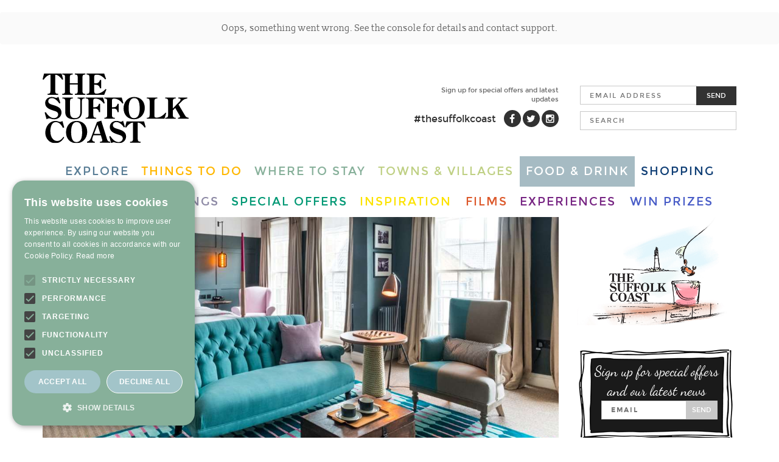

--- FILE ---
content_type: text/html; charset=utf-8
request_url: https://www.thesuffolkcoast.co.uk/food-drink-suffolk-coast/adnams
body_size: 74190
content:

<!DOCTYPE html>
<html lang="en">
<!--[if lt IE 7]>      <html class="no-js lt-ie10 lt-ie9 lt-ie8 lt-ie7" lang="en"> <![endif]-->
<!--[if IE 7]>         <html class="no-js lt-ie10 lt-ie9 lt-ie8" lang="en"> <![endif]-->
<!--[if IE 8]>         <html class="no-js lt-ie10 lt-ie9" lang="en"> <![endif]-->
<!--[if IE 9]>         <html class="no-js ie9 lt-ie10" lang="en"> <![endif]-->
<head>


    <!-- Global site tag (gtag.js) - Google Analytics -->
    <script async src="https://www.googletagmanager.com/gtag/js?id=UA-61991368-1"></script>
    <script>
        window.dataLayer = window.dataLayer || [];
        function gtag() { dataLayer.push(arguments); }
        gtag('js', new Date());

        gtag('config', 'UA-61991368-1');
    </script>
    <script>
        /**
        * Function that registers a click on an outbound link in Analytics.
        * This function takes a valid URL string as an argument, and uses that URL string
        * as the event label. Setting the transport method to 'beacon' lets the hit be sent
        * using 'navigator.sendBeacon' in browser that support it.
        */
        var getOutboundLink = function (url) {
            gtag('event', 'click', {
                'event_category': 'outbound',
                'event_label': url,
                'transport_type': 'beacon',
                'event_callback': function () {
                    //document.location = url; 
                }
            });
        }


    </script>

    <title>
	Adnams Brewers &amp; Distillers - Food &amp; Drink - Southwold
</title><meta id="ctl00_metaDescription" name="description" content="Adnams make amazing beers and spirits from grain-to-glass in their coastal home of Southwold. Shop online, instore, visit their pubs, take a tour or immerse yourself in an Adnams experience. " /><meta charset="utf-8" /><meta http-equiv="X-UA-Compatible" content="IE=edge" /><meta name="viewport" content="width=device-width, initial-scale=1" /><meta name="google-site-verification" content="4FVadMK_Pgie1-Kkj-4GV0bQMx-zjlk9-izRkhgRVHs" /><meta name="facebook-domain-verification" content="rupg194evnsrasfe4cnb3csi2ua997" />


    <!-- Google Tag Manager -->
    <script>(function (w, d, s, l, i) {
                w[l] = w[l] || []; w[l].push({
                    'gtm.start':
                        new Date().getTime(), event: 'gtm.js'
                }); var f = d.getElementsByTagName(s)[0],
                    j = d.createElement(s), dl = l != 'dataLayer' ? '&l=' + l : ''; j.async = true; j.src =
                        'https://www.googletagmanager.com/gtm.js?id=' + i + dl; f.parentNode.insertBefore(j, f);
            })(window, document, 'script', 'dataLayer', 'GTM-MMBM7G');</script>
    <!-- End Google Tag Manager -->


    <link href="../includes/css/thesuffolkcoast-all.css" rel="stylesheet" /><link href="../includes/css/tsc-custom.css?v=1" rel="stylesheet" />
<script type="text/javascript" charset="UTF-8" src="//cdn.cookie-script.com/s/7db000dfcf852d20cc62e51816e9275e.js"></script>
    <style type="text/css">
        @media (max-width:991px) {
            h2.Accordion {
                border-top: 1px solid #333;
                cursor: pointer;
                position: relative;
                border-bottom: 1px solid #333;
                margin: -1px 0;
                padding: 10px 30px 10px 0;
                background: #FFF;
                text-align: left !important;
            }

                h2.Accordion > span {
                    display: none
                }

                h2.Accordion:after {
                    display: block;
                    content: '';
                    position: absolute;
                    top: 0;
                    right: 0;
                    width: 20px;
                    height: 100%;
                    background: url(https://www.thesuffolkcoast.co.uk/includes/imgs/droparrow.png) no-repeat right center;
                    background-size: 20px auto;
                }

            div.Accordion {
                height: 0;
                overflow: hidden;
                margin: 0;
                padding: 0;
            }

            div.open h2.Accordion {
                border-bottom-color: #CCC;
                margin-bottom: 15px;
            }

                div.open h2.Accordion:after {
                    -ms-transform: rotate(-180deg);
                    -webkit-transform: rotate(-180deg);
                    transform: rotate(-180deg);
                }

            div.open div.Accordion {
                height: auto;
            }
        }

        @media (min-width:550px) {
            div.Accordion .col-sm-6 {
                width: 50%;
                float: left
            }

            h2.Accordion > span {
                display: inherit
            }
        }

        @media (min-width:1200px) {
            .neofooter {
                font-size: 8px;
                width: 272px;
            }
        }

        @media (min-width:1600px) {
            .neofooter {
                font-size: 8px;
                width: 320px;
            }
        }



        .delay-loading-popup {
            transform: translateY(-40px);
            opacity: 0;
            transition-property: transform, opacity;
            transition-duration: .3s;
        }



        #loadingDiv {
            position: fixed;
            top: 0px;
            right: 0px;
            width: 100%;
            height: 100%;
            background-color: #f9f9f9;
            background-image: url(https://www.thesuffolkcoast.co.uk/includes/imgs/ajax-loader-1.gif);
            background-repeat: no-repeat;
            background-position: center;
            z-index: 10000000;
            opacity: 0.7;
            filter: alpha(opacity=40);
        }
    </style>

    <style type="text/css">@media (max-width: 991px) {h2.Accordion.pagecolor{border-color:#a6bbc3}} .pagecolor { color:   #a6bbc3}       .pagebackcolor { background-color:   #a6bbc3       }      </style><style type="text/css">.menuitem_1 a { color: #5a7e96;}.menuitem_1 ul{background:#5a7e96;} .menuitem_1 a.active,.menuitem_1 a:hover, .menuitem_1:hover a.main{ background-color: #5a7e96 !important; color: #FFF ;}
.menuitem_2 a { color: #ffb700;}.menuitem_2 ul{background:#ffb700;} .menuitem_2 a.active,.menuitem_2 a:hover, .menuitem_2:hover a.main{ background-color: #ffb700 !important; color: #FFF ;}
.menuitem_3 a { color: #87b09a;}.menuitem_3 ul{background:#87b09a;} .menuitem_3 a.active,.menuitem_3 a:hover, .menuitem_3:hover a.main{ background-color: #87b09a !important; color: #FFF ;}
.menuitem_4 a { color: #bfd084;}.menuitem_4 ul{background:#bfd084;} .menuitem_4 a.active,.menuitem_4 a:hover, .menuitem_4:hover a.main{ background-color: #bfd084 !important; color: #FFF ;}
.menuitem_5 a { color: #a6bbc3;}.menuitem_5 ul{background:#a6bbc3;} .menuitem_5 a.active,.menuitem_5 a:hover, .menuitem_5:hover a.main{ background-color: #a6bbc3 !important; color: #FFF ;}
.menuitem_6 a { color: #0f3e75;}.menuitem_6 ul{background:#0f3e75;} .menuitem_6 a.active,.menuitem_6 a:hover, .menuitem_6:hover a.main{ background-color: #0f3e75 !important; color: #FFF ;}
.menuitem_7 a { color: #a6bbc8;}.menuitem_7 ul{background:#a6bbc8;} .menuitem_7 a.active,.menuitem_7 a:hover, .menuitem_7:hover a.main{ background-color: #a6bbc8 !important; color: #FFF ;}
.menuitem_8 a { color: #8d89a5;}.menuitem_8 ul{background:#8d89a5;} .menuitem_8 a.active,.menuitem_8 a:hover, .menuitem_8:hover a.main{ background-color: #8d89a5 !important; color: #FFF ;}
.menuitem_9 a { color: #009874;}.menuitem_9 ul{background:#009874;} .menuitem_9 a.active,.menuitem_9 a:hover, .menuitem_9:hover a.main{ background-color: #009874 !important; color: #FFF ;}
.menuitem_10 a { color: #fce300;}.menuitem_10 ul{background:#fce300;} .menuitem_10 a.active,.menuitem_10 a:hover, .menuitem_10:hover a.main{ background-color: #fce300 !important; color: #FFF ;}
.menuitem_11 a { color: #dc582a;}.menuitem_11 ul{background:#dc582a;} .menuitem_11 a.active,.menuitem_11 a:hover, .menuitem_11:hover a.main{ background-color: #dc582a !important; color: #FFF ;}
.menuitem_12 a { color: #772583;}.menuitem_12 ul{background:#772583;} .menuitem_12 a.active,.menuitem_12 a:hover, .menuitem_12:hover a.main{ background-color: #772583 !important; color: #FFF ;}
.menuitem_13 a { color: #485cc7;}.menuitem_13 ul{background:#485cc7;} .menuitem_13 a.active,.menuitem_13 a:hover, .menuitem_13:hover a.main{ background-color: #485cc7 !important; color: #FFF ;}
    </style>
    <style type="text/css">
        .article-list__pagination {
            background-color: rgba(222,222,222,0.8);
            box-shadow: 0 0 1em rgba(0, 0, 0, 0.25);
            display: block;
            bottom: 0;
            left: 0;
            list-style-type: none;
            margin: 0;
            padding: .5em;
            position: fixed;
            right: 0;
            text-align: center;
            -webkit-transform: translateY(0);
            transform: translateY(0);
            -webkit-transition: -webkit-transform 0.2s;
            transition: -webkit-transform 0.2s;
            transition: transform 0.2s;
            transition: transform 0.2s, -webkit-transform 0.2s;
            z-index: 2;
        }

        .article-list__pagination--inactive {
            -webkit-transform: translateY(100%);
            transform: translateY(100%);
        }

        .article-list__pagination__item {
            display: inline-block;
            margin: 0 1em;
        }

            .article-list__pagination__item a {
                color: #888;
                text-decoration: none;
                font-family: Arial;
            }

                .article-list__pagination__item a:hover, .article-list__pagination__item a:focus {
                    color: #aeaeae;
                }

                .article-list__pagination__item a:active {
                    color: #d5d5d5;
                }

        .offericon {
            float: right;
            margin-left: 5px;
        }

            .offericon img {
                width: 40px;
                margin-left: 5px;
            }

        .clear25 {
            clear: both;
            height: 25px;
        }
        .clear18 {
            clear: both;
            height: 18px;
        }
        .item-container.related {
            padding-top: 0;
            margin-top: 0;
        }

        .related .relative {
            background-size: cover;
            margin-bottom: 15px;
        }
    </style>

<meta property="og:type" content="page" /> 
<meta property="og:title" content="Adnams Brewers & Distillers - Food & Drink - Southwold" /> 
<meta property="og:image" content="https://www.thesuffolkcoast.co.uk/shares/210628112712The_Swan_Tap_Room_Bar_with_Beer10nov2016582229jun21225341.jpg" />  
<meta itemprop="image" content="https://www.thesuffolkcoast.co.uk/shares/210628112712The_Swan_Tap_Room_Bar_with_Beer10nov2016582229jun21225341.jpg"/>
<script> var availableTags = [ '"Yesterday" on The Suffolk Coast', '1530 at Seckford Hall Hotel and Spa', '48 Hours for Adventurers!', '48 Hours in Thorpeness', '48 hours on a budget', '48 hours on The Suffolk Coast for History Buffs!', '4x4 tours and hire a guide at RSPB Minsmere', '5 historical moments that happened on The Suffolk Coast', '5 reasons to spend Christmas on The Suffolk Coast', '6 of the Best Boxing Day Walks', '6 of the best Spring Walks', '6 Stunning Running Routes on The Suffolk Coast', '6 Things for Spring!', '62 things to do on The Suffolk Coast this Summer', '7 Ways to Enjoy an Indian Summer', '8 Reasons to Visit in Winter', '8 Things to Do in Beccles in Autumn', '8 Ways to Escape the Everyday', '8 Ways to spend an autumnal weekend in Aldeburgh', 'A Coastal Foray: Lowestoft to Harwich', 'A Day by the Sea in Felixstowe', 'A Day by the Sea in Lowestoft', 'A Day in the Life of... Fen Farm Dairy', 'A Day of Beach Exploring on The Suffolk Coast', 'A Night At The Theatre', 'A Summer of Shellfish', 'A Taste of Sri Lanka', 'A Taste of The Suffolk Coast - Food Producers Trail', 'A Winter Guide to Dog Friendly Beaches', 'Accessible', 'Accommodation Specialist', 'ACRE Bakery', 'Active &amp; Outdoors', 'Active and Outdoors', 'Adnams', 'Adnams Tours and Experiences', 'Africa Alive Zoological Reserve', 'Afternoon Tea', 'Alde Garden', 'Aldeburgh', 'Aldeburgh Beach', 'Aldeburgh Coastal Cottages', 'Aldeburgh Fish &amp; Chip Shop', 'Aldeburgh Food &amp; Drink Festival 2025', 'Aldeburgh Jubilee Hall', 'Aldeburgh Museum', 'Aldeburgh Music Club presents: An Evening with Mozart', 'Alfresco', 'Alfresco Dining on the Suffolk Coast', 'Alice Boyd: Field Recording Workshop', 'All About Aldeburgh', 'All Seasons Cottage Breaks', 'Allen Gardiner River Cruise Restaurant', 'Angels &amp; Pinnacles (Suffolk churches)', 'Anglia Indoor Karting', 'Apollo\'s Fire: Fencing Match', 'Ariel Brunch', 'Arrival at The Marina Theatre', 'Art and Crafts', 'Art Safari', 'Art Talks: Constable in Love', 'Art Talks: Fen Lane', 'Art Talks: Riverrun', 'Art Talks: Summerland', 'Art Talks: The Borough', 'Art Talks: The Lock', 'Arts &amp; Culture', 'Attractions', 'Aurora: Light and Motion', 'Aurora\'s Rite of Spring', 'Autumn Theatre Guide', 'Autumn Walks: Dunwich And Walberswick Beach', 'Autumn Walks: Minsmere &amp; Dunwich', 'Autumnal Family Walks', 'B&B/Guesthouse', 'Bacchus Beyond', 'BallroomArts', 'Banksy\'s \'Spraycation\' on The Suffolk Coast', 'Barn 1 Caldecott', 'Barry Steele - The Roy Orbison Story at The Marina Theatre', 'Bars', 'Bawdsey', 'Bawdsey Hall', 'Bawdsey Hall Wildlife Photography Hides', 'Bawdsey Hall Wildlife Photography Hides Experience', 'Bawdsey Radar Museum', 'Beach Hut Hire on The Suffolk Coast', 'Beach Street Felixstowe', 'Beach View Holiday Park', 'Beaches', 'BEBA', 'Beccles', 'Beccles Choral Society presents: The Dream of Gerontius', 'Beccles Lido &amp; Big Dog Ferry', 'Belle Grove', 'Benjamin Britten: One Of Britains Best Loved Musicians', 'Best Cafés and Coffee Shops on The Suffolk Coast', 'Best of Suffolk', 'Best Western The Hatfield Hotel', 'Binocular and telescope open weekend at RSPB Minsmere', 'Birds and Bees Campsite', 'Black Dog Delis', 'Black Shuck Festival', 'Blue Rabbit Cafe &amp; Smallholding', 'Blue Sky Huts', 'Blyth Rise Stays', 'Boat trips with Jet Adventures', 'Boats', 'Books', 'Born &amp; Bred on The Suffolk Coast', 'Boundary Farm Glamping', 'Boyband in the Buff Starring Gareth Gates at Spa Pavilion Felixstowe', 'Breakfast', 'Breakfast Club with Live DJ', 'Breakfast Club with Live Jazz at Snape Maltings', 'Breakfast Spots you need to Try!', 'Breweries &amp; Distilleries', 'Brewery &amp; Distillery Trail', 'Brewery Tour with Briarbank', 'Briarbank Brewery', 'Brick Kiln Farm Camping &amp; Self- Catering Accommodation', 'Broadlands Park &amp; Marina', 'Brudenell Seafood &amp; Grill', 'Bruisyard Country Estate', 'Buckenham\'s Wine Bar', 'Budget Breaks', 'Bungay', 'Butley Priory', 'Café', 'Café Bencotto', 'Cafe No.46', 'Cakes and Ale Holiday Park', 'Caldecott Hall &amp; Country Park', 'Camping', 'Canine Cottages', 'Caravanning  &amp; Motorhomes', 'Celebrate Valentine\'s Day on The Suffolk Coast', 'Celtic Illusion at the Marina Theatre', 'Chain Stores', 'Chef\'s Autumn Collection - Hannah Frost - Pump Street Bakery', 'Chef\'s Autumn Collection - Joey O’Hare &amp; Katy Taylor from Husk', 'Chef\'s Autumn Collection - Sally Bassett from Sunnyside Campsite', 'Chef\'s Autumn Special: River View Café &amp; Bar\'s Apple Terrine', 'Chef\'s Summer Collection', 'Chef\'s Summer Special - Dave Wall from The Unruly Pig', 'Chef\'s Summer Special - Felicity Putman from Black Dog Delis', 'Chef\'s Summer Special - Hannah Frost from Pump Street Bakery', 'Chef\'s Summer Special - Hugo Harrison at Pump Street Bakery', 'Chef\'s Summer Special - John Baker from Old Hall Southwold', 'Choose Woodbridge', 'Christchurch Mansion', 'Christmas Day Swims 2024!', 'Christmas Events', 'Christmas Food &amp; Drink', 'Christmas Lights Switch Ons!', 'Cilla and the Swinging 60\'s at Spa Pavilion Felixstowe', 'Cinemas', 'Classic Cottages', 'Clay Pigeon Shooting at High Lodge', 'Cleone\'s Italian Restaurant', 'Cliff &amp; The Shadows - Starring Jimmy Jemain at Spa Pavilion Felixstowe', 'Cliff House Holiday Park', 'Coast', 'Collen &amp; Clare', 'Colour Shape Pattern at Christchurch Mansion', 'Comedy', 'Composed on the Coast!', 'Concerteenies: The Duck with No Luck', 'Corner Farm Holidays', 'Coronation', 'Cosy Country Pubs you Have to Try!', 'Cottagetree', 'Countdown to Christmas at Snape Maltings', 'Countryside', 'Covehithe Beach', 'Cowpasture Cottage', 'Creating a Pollinator-Friendly Garden: Plants for Bees and Butterflies', 'Croft Farm', 'Crown House, Great Glemham', 'Curious Retreats', 'Cycle Breaks', 'Cycle friendly', 'Cycling', 'Dan\'s Meadow', 'Date Night Inspiration on The Suffolk Coast', 'Days Out within a 1 hour drive of The Suffolk Coast', 'Days Out your Dog will Love', 'Deben Cafe Bar on HMS Vale', 'Deben Estuary Pub &amp; Foodie Trail', 'Deben Inns', 'Deben Peninsula', 'Delivery', 'Densons Jewellers', 'Dingle Marsh Barns', 'Dinner', 'Dire Streets at The Marina Theatre', 'Disabled friendly', 'Discover Lowestoft', 'Discover RSPB Minsmere in Spring', 'Discover the Rivers and Waterways of The Suffolk Coast', 'Discover The Suffolk Coast this Spring with Curious Retreats', 'Dog friendly', 'Dog Walks on The Suffolk Coast', 'Dogs That Brunch', 'Duchies', 'Dunwich', 'Dunwich Beach', 'Durrants Holiday Cottages', 'E.W. Revett &amp; Son', 'East Anglia Transport Museum', 'East Point Pavilion', 'East Suffolk Markets', 'Easter Days Out on The Suffolk Coast', 'Easter Family Fun at The Red House', 'Eastern Angles', 'Eastern Edge Beach Huts', 'Easton Farm Park', 'Easton Farm Park Campsite', 'Easton Farm Park Cottages', 'Easton Grange', 'Eat at Snape Maltings', 'Ed Sheeran\'s Suffolk Coast', 'Eelsfoot Inn', 'Electric Vehicle Charging', 'Emmett\'s Stores', 'Exhibitions', 'Experience Stays on The Suffolk Coast', 'Explore The Suffolk Coast  by Water!', 'Explore The Suffolk Coast\'s Fantastic Forests', 'Family', 'Family Days Out Under £50', 'Family Wildlife Walk at Snape Maltings', 'Farmers Market', 'Farmers Markets on The Suffolk Coast', 'Fashion', 'Felixstowe', 'Felixstowe  - Tourist Information Point', 'Felixstowe - The Fisherman\'s Hut - Tourist Information Point', 'Felixstowe Activity Park', 'Felixstowe Beach', 'Felixstowe Book Festival', 'Felixstowe Seafront Gardens and Heritage Trail', 'Felixstowe Spa - The Lounge  &amp; The Terrace', 'Felixstowe Spa Pavilion Theatre', 'Fen Farm Dairy', 'Ferini Art Gallery', 'Festivals - \'Save the Dates\'', 'Festivals &amp; Fairs', 'Festive Hampers – Made on The Suffolk Coast', 'Festive Theatre Guide', 'Fire and Feast Suffolk Campsite', 'Fire and Feast Suffolk Rustic Dining', 'Fire and Feast Suffolk Woodfire Cooking', 'Fireworks Displays on The Suffolk Coast', 'First Light Festival', 'First Light Hotel', 'Fish &amp; Chip Shops you Have to Try on The Suffolk Coast', 'Fishers Gin', 'Fishing on The Suffolk Coast', 'Five Acre Barn', 'Flint Vineyard', 'Flint Vineyard Discovery Tour', 'FolkEast', 'Food &amp; Drink', 'Food and Drink', 'Food and Drink Tours', 'Food Hub Cookery School', 'Food retailer', 'Foodie Breaks on The Suffolk Coast', 'Framlingham', 'Framlingham Castle', 'Framlingham Mere, Castle and College', 'Free events', 'Friday Lunchtime Conccert: Paddington Trio II', 'Friday Lunchtime Concert at Snape Maltings: Trio Archai I', 'Friday Lunchtime Concert: Bellot Ensemble I', 'Friday Lunchtime Concert: Bellot Ensemble II', 'Friday Lunchtime Concert: Extended Music Collective II', 'Friday Lunchtime Concert: Paddington Trio I', 'Friday Lunchtime Concert: Terra String Quartet I', 'Friday Lunchtime Concert: Terra String Quartet II', 'Friday Lunchtime Concert: Trio Archai II', 'Friday Street Farm Shop', 'Friday Street Farm Shop &amp; Cafe Restaurant', 'Froize', 'Fun outdoor activities for Kids on The Suffolk Coast', 'Fun Places to Stay with Kids', 'Fynn Valley Café  Terrace', 'Fynn Valley Golf Club', 'Fynn Valley Holidays', 'Fynn Valley Terrace', 'Galleries', 'Gifts', 'Gill Moon Photography', 'Gill Moon Photography, Workshops and Tuition', 'Glamping and alternative', 'Golf', 'Grab yourself a bargain at a car boot on The Suffolk Coast', 'Grange Farm Hasketon', 'Great Photography Locations on The Suffolk Coast', 'Guide to Cocktail Bars', 'Halesworth', 'Halesworth and the Blyth Valley', 'Halesworth Day of Dance', 'Halesworth Golf', 'Halesworth Golf Club', 'Half Term', 'Halloween', 'Harbour Ferry Boat Rides', 'Harwich Sing Tendring Voices presents: Camaraderie in Song', 'Haw Wood Farm', 'Health, Happiness &amp; Wellbeing Guide', 'Heaven Can Wait - The Ultimate Meat Loaf Experience at Spa Pavilion Felixstowe', 'Helmingham Hall Gardens', 'Henham Barns', 'Henham Park', 'High Lodge Leisure', 'Hill Farm Retreat', 'Hippersons Boatyard', 'Hire a Guide at RSPB Minsmere', 'Historic Houses on The Suffolk Coast', 'History &amp; Heritage', 'Holiday Parks', 'Holidaycottages.co.uk', 'Home and Houseware', 'Homes for Sale', 'Honeymoons &amp; mini-moons', 'Hopkins Homes', 'Horn Factory - Big Jazz Band', 'Horseriding on The Suffolk Coast', 'Hotel', 'How to spend Betwixtmas on The Suffolk Coast', 'Hungarian Hall Estate', 'Husk Thorington', 'Idyllic Cottages', 'If you love Aldeburgh, you\'ll love...', 'If you love Southwold, you\'ll love...', 'Iken Barns', 'Iken Canoe', 'Independents', 'Information', 'INK Festival', 'Inspirational Women of The Suffolk Coast', 'Ipswich', 'Isaacs on the Quay', 'It\'s BBQ Time!', 'Jack and the Beanstalk at The Marina theatre', 'Jack off the Beanstalk (18+) at Spa Pavilion Felixstowe', 'Jet Adventures', 'Jiggers 9 Hole Miniature Golf', 'Jim Davidson - Last Man Standing ... Just! at Spa Pavilion Felixstowe', 'Jimmy\'s Farm &amp; Wildlife Park', 'Jimmy\'s Farm Weddings', 'JOJO\'S Kitchen &amp; Bar', 'Jubilee Goes Global presents Buena Vista Social Club Night by the Edgar Marcias Quintet', 'Kessingland', 'Kessingland Beach', 'Lady Florence River Cruise Restaurant', 'Landguard', 'Landguard Peninsula &amp; Fort Walking Trail', 'Last Minute Summer Breaks', 'Lasting Britten Exhibition', 'Late Winter Fish Tales', 'Leiston', 'Leiston Abbey Puzzle Trail', 'Leiston Book Festival', 'Leisure Cycling on The Suffolk Coast', 'Les Bicknell: POWER Exhibition', 'Letheringham Water Mill Cottages', 'Life Arts', 'Life Arts Presents: WOODBRIDGE MIND BODY SPIRIT FESTIVAL', 'Lion Experience at Africa Alive', 'Literary Suffolk Coast', 'Little Lodge Cottage', 'Little Lodge Glamping', 'Living the Life of Riley at Spa Pavilion Felixstowe', 'Local Producer', 'Lodge Farm Cottages', 'Loïs Gunn Studio', 'Lonely Planet\'s Best in Travel 2025!', 'Love Asparagus? Head for The Suffolk Coast', 'Lowestoft', 'Lowestoft Beach', 'Lowestoft Town Trail', 'Lowestoft\'s Historic Beach Village', 'Lunch', 'Luxury Stays on The Suffolk Coast', 'Maeve\'s Tea Room', 'Make a Splash!', 'Make Your Own Gin with Adnams', 'Mannings Amusements', 'Maple Farm Kelsale', 'Marco Pierre White Steakhouse, Bar &amp; Grill', 'Mardi Gras Party', 'Marina Theatre', 'Mark G', 'Marlowe\'s Restaurant &amp; Bar', 'Masters of Swing', 'Masters of Swing at The Seagull Theatre', 'Maundy Thursday: Tenebrae and Britten Sinfonia', 'Messing about on the water on The Suffolk Coast', 'Mettingham Castle House', 'Mill Hill Farm Caravan &amp; Camping Park', 'Milsoms Kesgrave Hall', 'Mollett’s Farm', 'Mollett\'s Farm', 'Moss &amp; Co at Broadlands', 'Movicals at the Marina Theatre', 'Music', 'Must-do days out to enjoy with kids this summer', 'Myths &amp; Legends of The Suffolk Coast', 'National Trust Dunwich Heath', 'National Trust Orford Ness', 'National Trust Sutton Hoo', 'Nature &amp; Wildlife', 'Nature Hunt in Halesworth Town Park', 'New Street Market', 'New Year, New Experiences on The Suffolk Coast', 'Noble Prawn', 'Norfolk and Suffolk Aviation Museum', 'O&C Butcher', 'Oak Cottage Holidays', 'Oak Tree Farm Bed and Breakfast', 'Off-Road Cycling Guide', 'Ogilvie\'s Restaurant', 'OH LUCKY', 'Old Hall Cafe &amp; Walks', 'Old Hall Farm Barns', 'One Voice - The Music of Barry Manilow at Spa Pavilion Felixstowe', 'Online', 'Open Session: Aldeburgh Young Musicians', 'Open Session: Aldeburgh Young Musicians with London Sinfonietta', 'Open Session: Alex Groves and The Carice Singers', 'Open Session: Alice Boyd', 'Open Session: Can you hear the alarm?', 'Open Session: More Noise', 'Open Session: Orlando', 'Open Session: Resonant Bodies', 'Open Session: Sam Belinfante and Neil Luck', 'Ore Valley Holiday Cottages', 'Orford', 'Orford Castle', 'Original Cottages', 'Orwell Lady river trips', 'Oulton Broad', 'Oulton Broad Day Boat Hire', 'Outdoor Play Areas on The Suffolk Coast', 'Pakefield', 'Pakefield Beach', 'Pakefield Riding School', 'Paper-works*', 'Parkruns on The Suffolk Coast', 'Photographic Day at The Pin Mill Studio', 'Pick Your Own on The Suffolk Coast', 'Piers on the Suffolk Coast', 'Pinch', 'Pinney\'s of Orford', 'Places to sit by a roaring fire on The Suffolk Coast', 'Plants and Gardens', 'Pop Pickers at The Seagull Theatre', 'Pub / Inn', 'Pubs and Inns', 'Pump Street Chocolate', 'Pump Street Chocolate Bakery and Cafe', 'Pump Street Workshop', 'Puzzle', 'Queen of the Night at The Marina Theatre', 'Queen\'s Jubilee', 'Race experiences at Anglia Indoor Karting', 'Receptions and catering', 'Red Deer are Ready to Rut!', 'Red House Recital: The Art Song of Imogen Holst', 'Red Rose Chain', 'Reptile Ramble at RSPB Minsmere', 'RESTARIES', 'Restaurant', 'Retreat East', 'River Trips', 'River Walks on The Suffolk Coast', 'Road Cycling on The Suffolk Coast', 'Robertsons River Cruises', 'Rock Pools and Crabbing on The Suffolk Coast', 'Romantic Places to Pop the Question!', 'Romeo and Juliet at The Marina Theatre', 'RSPB Minsmere Nature Reserve', 'Run Cottage Touring Park', 'Sailing', 'Sailing Barge Victor', 'Salthouse Eaterie', 'Salthouse Harbour Hotel', 'Saxmundham', 'School Farm Cottages', 'Scratch Choir: The American Greats', 'Sea Spice', 'Seagrass Cottage', 'Seal watching Trips Harwich', 'Seashore Village Felixstowe', 'Seasonal - winter', 'Seasonal Crafts at RSPB Minsmere', 'Seasonal Supper &amp; Sunday Lunch at Butley Priory', 'Seasonal Tour &amp; Tasting at Fishers Gin', 'Seckford Hall Hotel and Spa', 'Secret Meadows', 'Self Catering', 'Shingle Street Beach', 'Shottisham Campsite', 'Sip and Paint Night', 'Sizewell B Visitors Centre', 'Sizewell Beach', 'Snape', 'Snape Maltings', 'Snape Maltings Holiday Cottages', 'Sole Bay Inn', 'Somerleyton Hall Gardens', 'Songs of the Sea and The Suffolk Coast', 'Sonic Wave: Anna Mudeka + Jesse Barrett Trio (double-bill)', 'Sotterley Estate', 'Sotterley Estate - Wood Farm &amp; Brook Cottages', 'Sounds of Spring at RSPB Minsmere', 'Southwold', 'Southwold Arts Festival', 'Southwold Beach', 'Southwold Boating Lake', 'Southwold Maize Maze', 'Southwold Pier', 'Southwold Pier - The Boardwalk, Beach Cafe and Clockhouse', 'Southwold Steamworks', 'Spring River and Reedbed Ramble at Snape Maltings', 'Spring Wildlife Photography Workshop with Kevin Sawford at RSPB Minsmere', 'St Elizabeth Hospice', 'St Peter\'s Brewery', 'St Peter\'s Hall &amp; Brewery', 'Stags, parasols and autumn fruitfulness', 'Stargazing on The Suffolk Coast', 'Stay in Suffolk', 'Still Southwold', 'Suffolk &amp; Essex Coast &amp; Heaths National Landscape', 'Suffolk Coast Cycling Guide', 'Suffolk Coast Must-Visit in 2025!', 'Suffolk Coast Places &amp; Podcasts', 'Suffolk Coast Socials - Meet the Member Edition', 'Suffolk Coast Spring Bucket List', 'Suffolk Coast Winter Bucket List', 'Suffolk Coastal Cottages', 'Suffolk Coastal Escapes', 'Suffolk Craft Society', 'Suffolk Escape Room', 'Suffolk Food Hall and Cookhouse', 'Suffolk Galleries to While Away an Hour', 'Suffolk Hideaways', 'Suffolk Museums', 'Suffolk River Trips', 'Suffolk Secrets', 'Suffolk Sunday Lunch!', 'Suffolk Wildlife Trust', 'Suffolk Yurt Holidays', 'Suffolk\'s Best Pubs by the Sea', 'Suffolk\'s Seaside Hotels', 'Summer Theatre Guide', 'Sunny Summer Days Out on The Suffolk Coast', 'Sunnyside Campsite', 'Sunrise Film Festival', 'Sunset Stroll at RSPB Minsmere', 'Supermarkets on The Suffolk Coast', 'Sutton Hoo\'s Couples that Made History', 'Sworders at Snape: Art and Antiques Valuation Day', 'Sycamore Park Caravan &amp; Campsite', 'Sykes Holiday Cottages', 'Takeaway', 'Tap Factory at The Marina Theatre', 'Test', 'That\'ll be the Day at The Marina Theatre', 'The Accessible Wickham Market Trail', 'The Alex Café Bar &amp; Brasserie', 'The Anchor', 'The Angel', 'The Apple Barn', 'The Barn Cafe at Grange Farm Hasketon', 'The Bell Inn', 'The Best Festive Afternoon Teas', 'The Best Festive Workshops', 'The Best Suffolk Coast Christmas Getaways', 'The Boathouse Kitchen and Bar', 'The Briarbank Bar &amp; Brewery', 'The Brudenell', 'The Croft Campsite', 'The Cross Keys', 'The Crown and Castle', 'The Crown at Woodbridge', 'The Crown Hotel Southwold', 'The Curious Oyster', 'The Cut - Halesworth', 'The Dig: Discover Suffolk\'s Locations and Landscapes', 'The Dig: Discover the Buried Treasure of The Suffolk Coast', 'The Dolphin Inn', 'The Duck', 'The Eternal Shame of Sue Perkins at The Marina Theatre', 'The Farmhouse Kitchen &amp; Pantry', 'The Farmstead', 'The Five Bells Inn', 'The Food Hub Cookery School', 'The Freston Boot', 'The Harbour Inn', 'The Hidden Garden Cafe', 'The Hollies', 'The House in the Clouds', 'The Legend of the Bungay Black Dog', 'The Little Ice Cream Company', 'The Little Mermaid at The Marina Theatre', 'The Long Shop Museum', 'The Lord Nelson', 'The Mill Inn', 'The Next Loaf Baking School', 'The Parrot', 'The Pin Mill Studio', 'The Priory', 'The Queen\'s Head at Bramfield', 'The Randolph Hotel', 'The Red House, Aldeburgh', 'The Restaurant @ Suffolk Food Hall', 'The Riverside Restaurant', 'The Rogues Shanty Chorus Annual \'Shod\' Concert at The Seagull Theatre', 'The Sail Loft', 'The Sail Loft Cafe, Bar &amp; Restaurant', 'The Ship At Dunwich', 'The Southwold Town Trail', 'The Suffolk', 'The Suffolk Coast Christmas Gift Guide', 'The Suffolk Coast on the Silver Screen', 'The Suffolk Coast Socials - Meet the Member Edition', 'The Suffolk Coast\'s Award-Winning Beaches', 'The Suffolk Coast\'s Glorious Gardens', 'The Suffolk Coast\'s Historic Buildings', 'The Suffolk Coast\'s Intriguing Statues', 'The Suffolk Coast\'s Most Haunted!', 'The Suffolk Coast\'s Top Insta Spots!', 'The Suffolk Coast\'s Wild Beaches', 'The Suffolk Cottage Collection', 'The Suffolk Punch Trust', 'The Suffolk Sauna', 'The Suffolk Wedding Show', 'The Summer House', 'The Swan Hotel', 'The Sweffling White Horse', 'The Take That Experience at The Marina Theatre', 'The Tea Hut', 'The Tour of Britain is Coming to the Suffolk coast!', 'The Ultimate Girl Band Show at the Marina Theatre', 'The Unruly Pig', 'The Viola Tunnard Recital: On This Island', 'The Waffle Shack', 'The Waveney Inn', 'The Wentworth Hotel, Aldeburgh', 'The Westleton Crown', 'The White Hart Inn', 'The White Lion', 'The White Lion Brasserie Restaurant', 'This Flight Tonight- The Songs of Joni Mitchell at Aldeburgh Jubilee Hall', 'Thorpeness', 'Thorpeness Beach', 'Thorpeness Country Club', 'Thorpeness Golf Club', 'Thorpeness Golf Club &amp; Hotel', 'Three Rivers Boat Hire', 'Tirah Guest House', 'Top 5 Places to Watch the Sunrise on The Suffolk Coast', 'Top Breweries, Vineyards &amp; Distilleries on The Suffolk Coast', 'Top Family Days Out this Spring', 'Top Family-Friendly Beaches', 'Top Picnic Spots on The Suffolk Coast', 'Top Quirky Places to Stay on The Suffolk Coast', 'Top Spots for a Hot Choc!', 'Top Spots for a Romantic Weekend on The Suffolk Coast', 'Tours', 'Town', 'Trails', 'Twilight Canoe Tours Exploring the River Waveney', 'Ultimate Guide to B&Bs', 'Ultimate Guide to Camping &amp; Glamping on The Suffolk Coast', 'Unexplored Beaches you need to visit on The Suffolk Coast', 'Unexplored England - Top places to see the autumn leaves', 'Unique Museums on The Suffolk Coast', 'University of Essex Choir presents: An Evening of Sacred Splendour', 'Unmissable Christmas Family Events', 'Unmissable Events on The Suffolk Coast this Summer', 'Valentine\'s Day Dinner and Burlesque Show', 'Valentine\'s Day Stargazing at RSPB Minsmere', 'Valentines Sunset Lighthouse Tours', 'Valley Farm Holidays', 'Vegan Dining on The Suffolk Coast', 'Venues', 'Vicarage Farmhouse B&B', 'View Point Cafe', 'VIMA Photography', 'Vineyards', 'Visit Beccles', 'Visit Bungay', 'Visit Deben Peninsula', 'Visit Felixstowe', 'Visit Halesworth', 'Visit Kirkley', 'Visit Leiston', 'Visit Southwold', 'Visit the inspiring locations for Ed Sheeran\'s \'Subtract\'.', 'Visit Waveney Valley', 'Visit Wickham Market', 'Visitor Information Point - Beccles Quay Cafe &amp; Deli', 'Visitor Information Point - Leiston Film Theatre', 'Visitor Information Point - Long Shop Museum', 'Visitor Information Point - Post Office and Southwold Food &amp; Gifts', 'Visitor Information Point - Westleton Village Hall', 'Visitor Information Point Beccles - Beccles Books', 'Visitor Information Point Beccles - Beccles Library', 'Visitor Information Point Beccles - Refuel at The Station Cafe', 'Visitor Information Point Bungay – Bigod’s Kitchen', 'Visitor Information Point Bungay - Bungay Library', 'Visitor Information Point Halesworth - Halesworth Library', 'Visitor Information Point Halesworth - The Angel Hotel', 'Visitor Information Point Lowestoft - Kirkley Centre', 'Visitor Information Point Lowestoft - Lowestoft Library', 'Visitor Information Point Lowestoft - Lowestoft Railway Station', 'Visitor Information Point Lowestoft - Yacht Station', 'Visitor Information Point Oulton Broad - Oulton Broad Library', 'Visitor Information Point Southwold - CraftCo', 'Visitor Information Point Southwold - Southwold Boating Lake and Tearoom', 'Visitor Information Point Southwold - Southwold Library', 'Walberswick', 'Walberswick Beach', 'Walk in the Footsteps of the Masters of the Air', 'Walking', 'Wantisden Park', 'Wardley Hill Campsite', 'Waterloo - A Tribute to ABBA at Spa Pavilion Felixstowe', 'Watersports', 'Watson and Walpole', 'Waveney &amp; Blyth Arts', 'Waveney River Centre', 'Waveney River Tours', 'Waveney River Tours &amp; Oulton Broad Dayboats', 'Waveney Valley', 'Wedding Supplier', 'Wedding Venues', 'Wellbeing', 'Wellbeing &amp; Spas', 'Westleton', 'Wheatacre Hall Barns', 'Wheathill Camping', 'Where to Eat Fresh Fish on The Suffolk Coast', 'Where to go Pumpkin Picking on The Suffolk Coast', 'Where to go Sledging!', 'Where to See Spring Flowers Blooming', 'White House Lodges', 'Why the Suffolk Coast Should Be at the Top of Your 2026 Travel List', 'Why you should visit The Suffolk Coast in 2024', 'Wickham Market', 'Wickham Market Antiques', 'Windmill Lodges', 'Winter Fish Tales with Mike Warner', 'Winter Wildlife Wonderland', 'Women\'s Wildlife Walk at RSPB Minsmere', 'Woodbridge', 'Woodbridge Festival of Art and Music', 'Woodbridge Riverside Trust', 'Woodbridge Shop Hopping Trail', 'Woodbridge Tide Mill', 'Wooden Roots Drumming Workshop', 'Wrap up warm and stroll along the prom'];</script>
    <script src="https://ajax.googleapis.com/ajax/libs/jquery/1.11.2/jquery.min.js"></script>
    <link rel="canonical" href="https://www.thesuffolkcoast.co.uk/food-drink-suffolk-coast/adnams"/>
   

    <!-- Meta Pixel Code -->
    <script>
        !function (f, b, e, v, n, t, s) {
            if (f.fbq) return; n = f.fbq = function () {
                n.callMethod ?
                    n.callMethod.apply(n, arguments) : n.queue.push(arguments)
            };
            if (!f._fbq) f._fbq = n; n.push = n; n.loaded = !0; n.version = '2.0';
            n.queue = []; t = b.createElement(e); t.async = !0;
            t.src = v; s = b.getElementsByTagName(e)[0];
            s.parentNode.insertBefore(t, s)
        }(window, document, 'script',
            'https://connect.facebook.net/en_US/fbevents.js');
        fbq('init', '765943004386670');
        fbq('track', 'PageView');
    </script>
    <noscript>
        <img height="1" width="1" style="display: none"
            src="https://www.facebook.com/tr?id=765943004386670&ev=PageView&noscript=1" />
    </noscript>
    

            <!-- Elfsight Popup | TSC -->
<script src="https://elfsightcdn.com/platform.js" async></script>
</head>

<body>
    <!-- Google Tag Manager (noscript) -->
    <noscript>
        <iframe src="https://www.googletagmanager.com/ns.html?id=GTM-MMBM7G" height="0" width="0" style="display: none; visibility: hidden"></iframe>
    </noscript>
    <script type="text/javascript" src="https://snapsea.fra1.digitaloceanspaces.com/assets/12162022-gallery.js" async></script>
    <!-- End Google Tag Manager (noscript) -->

     <div class="elfsight-app-627dfd0c-7a27-42ef-9bb1-0ff71402c052" data-elfsight-app-lazy></div>

    <div class="totalpage">
        <form method="post" action="https://www.thesuffolkcoast.co.uk/food-drink-suffolk-coast" onsubmit="javascript:return WebForm_OnSubmit();" id="aspnetForm">
<div class="aspNetHidden">


<input type="hidden" name="__LASTFOCUS" id="__LASTFOCUS" value="" />

</div>

<script type="text/javascript">
//<![CDATA[
var theForm = document.forms['aspnetForm'];
if (!theForm) {
    theForm = document.aspnetForm;
}
function __doPostBack(eventTarget, eventArgument) {
    if (!theForm.onsubmit || (theForm.onsubmit() != false)) {
        theForm.__EVENTTARGET.value = eventTarget;
        theForm.__EVENTARGUMENT.value = eventArgument;
        theForm.submit();
    }
}
//]]>
</script>


<script src="/WebResource.axd?d=pynGkmcFUV13He1Qd6_TZJbtbqGe2JX0mBZ9RmZscPGCnzCsrPOhgDurA3ol1saVgkRmpw2&amp;t=638628243619783110" type="text/javascript"></script>


<script src="/WebResource.axd?d=x2nkrMJGXkMELz33nwnakLybn6aQD8Xfy2GsDMHeAey8pbt4bWbKQJm5SstFhGpNvDM-S4dxgDrelHrRNrlQ1w7ta-E1&amp;t=638628243619783110" type="text/javascript"></script>
<script type="text/javascript">
//<![CDATA[
function WebForm_OnSubmit() {
if (typeof(ValidatorOnSubmit) == "function" && ValidatorOnSubmit() == false) return false;
return true;
}
//]]>
</script>

            <div class="wrapper">
                <header class="main-header">
                    <div class="container-fluid">
                        <div class="row">
                            <div class="col-md-5 col-sm-4">
                                <a class="logo-wrapper" href="https://www.thesuffolkcoast.co.uk/" title="The Suffolk Coast">
                                    <img src="https://www.thesuffolkcoast.co.uk//includes/images/logo.svg" alt="The Suffolk Coast" width="240"></a>
                            </div>

                            <div class="col-md-4 col-sm-4 align-right tiny-text header-right">
                                <div class="top-sign-up-text">
                                    Sign up for special offers and latest
                                    <br />
                                    updates
                                </div>
                                <div class="header-social">
                                    <a class="medium-text hashtag" href="https://twitter.com/hashtag/thesuffolkcoast" target="_blank">#thesuffolkcoast</a>
                                    <a href="https://www.facebook.com/TheSuffolkCoast" target="_blank" title="Facebook" onclick="getOutboundLink('https://www.facebook.com/TheSuffolkCoast'); return true;"><span class="fa fa-facebook"></span></a>
                                    <a href="https://twitter.com/thesuffolkcoast" target="_blank" title="Twitter" onclick="getOutboundLink('https://twitter.com/thesuffolkcoast'); return true;"><span class="fa fa-twitter"></span></a>
                                    
                                    <a href="https://www.instagram.com/the_suffolk_coast" target="_blank" title="Instagram" onclick="getOutboundLink('https://www.instagram.com/the_suffolk_coast'); return true;"><span class="fa fa-instagram"></span></a>
                                    <!--a href="#"   target="_blank" title="YouTube"><span class="fa fa-youtube-play"></span></a!-->
                                </div>
                            </div>
                            <div class="col-md-3 col-sm-4 align-right header-right">
                                <div class="form">
                                    <input name="ctl00$txtSignupEmail" type="text" id="ctl00_txtSignupEmail" class="tiny-text email" placeholder="Email address" />
                                    <a id="ctl00_btSendSignup" class="button tiny-white-text" href="javascript:WebForm_DoPostBackWithOptions(new WebForm_PostBackOptions(&quot;ctl00$btSendSignup&quot;, &quot;&quot;, true, &quot;SIGNUPTOP&quot;, &quot;&quot;, false, true))">Send</a>
                                    <span id="ctl00_reqEmail" style="display:none;"></span>
                                    <span id="ctl00_regEmail" style="display:none;"></span>
                                    <div id="ctl00_valSIGNUPTOP" style="display:none;">

</div>




                                    <input name="ctl00$txtSearch" type="text" onchange="javascript:setTimeout(&#39;__doPostBack(\&#39;ctl00$txtSearch\&#39;,\&#39;\&#39;)&#39;, 0)" onkeypress="if (WebForm_TextBoxKeyHandler(event) == false) return false;" id="ctl00_txtSearch" class="search-field tiny-text autosuggest" placeholder="Search" />
                                </div>
                            </div>
                        </div>
                    </div>

                    <nav class="navbar">
                        <div class="container">
                            <div class="navbar-header">
                                <button type="button" class="navbar-toggle collapsed" data-toggle="collapse" data-target="#navbar" aria-expanded="false" aria-controls="navbar">
                                    <span class="sr-only">Toggle navigation</span>
                                    <span class="icon-bar"></span>
                                    <span class="icon-bar"></span>
                                    <span class="icon-bar"></span>
                                </button>
                                <a href="#bottom-icons" class="search-responsive">
                                    <img src="https://www.thesuffolkcoast.co.uk//includes/images/search-icon.png" alt=""></a>
                                <div class="follow-responsive">
                                    <span>Follow</span>

                                    <div class="responsive-followbar">
                                        <div class="header-social">
                                            <a href="https://www.facebook.com/TheSuffolkCoast" target="_blank" title="Facebook" onclick="getOutboundLink('https://www.facebook.com/TheSuffolkCoast'); return true;"><span class="fa fa-facebook"></span></a>
                                            <a href="https://twitter.com/thesuffolkcoast" target="_blank" title="Twitter" onclick="getOutboundLink('https://twitter.com/thesuffolkcoast'); return true;"><span class="fa fa-twitter"></span></a>
                                            
                                            <a href="https://www.instagram.com/the_suffolk_coast" target="_blank" title="instagram" onclick="getOutboundLink('https://www.instagram.com/the_suffolk_coast'); return true;"><span class="fa  fa-instagram"></span></a>
                                        </div>
                                    </div>

                                </div>
                                <div class="responsive-searchbar">
                                    <input name="ctl00$txtSearchMobile" type="text" onchange="javascript:setTimeout(&#39;__doPostBack(\&#39;ctl00$txtSearchMobile\&#39;,\&#39;\&#39;)&#39;, 0)" onkeypress="if (WebForm_TextBoxKeyHandler(event) == false) return false;" id="ctl00_txtSearchMobile" class="search-field tiny-text autosuggest" placeholder="Search" />


                                </div>

                            </div>
                            <div class="row ">
                                <div id="navbar" class="collapse navbar-collapse align-center">
                                    <ul class="nav navbar-nav">
                                        <li class="forscolldown"><a href="https://www.thesuffolkcoast.co.uk/" title="The Suffolk Coast">
                                            <img src="https://www.thesuffolkcoast.co.uk//includes/images/logo.svg" alt="The Suffolk Coast" style="width: 100px"></a></li>
                                        <li class="mainli menuitem_1"><a href="https://www.thesuffolkcoast.co.uk/explore-suffolk-coast" class="main hidden-xs" >Explore</a>
<a href="javascript:void(0)"  class="main visible-xs" >Explore</a>
<ul><li><div><a href="https://www.thesuffolkcoast.co.uk/explore-suffolk-coast" class='visible-xs itouchonly' >Interactive Explore Map</a>
<a href="https://www.thesuffolkcoast.co.uk/explore-suffolk-coast" >Suffolk Coast Map</a>
<a href="https://www.thesuffolkcoast.co.uk/our-videos" >Watch our Videos</a>
<a href="https://www.thesuffolkcoast.co.uk/explore-suffolk" >Explore the rest of Suffolk</a>
<a href="https://www.thesuffolkcoast.co.uk/our-gallery" >Gallery</a>
<a href="https://www.thesuffolkcoast.co.uk/articles" >Inspiration</a>
<a href="https://www.thesuffolkcoast.co.uk/tourist-information-and-visitor-information-points" >Tourist Information</a>
<a href="https://www.thesuffolkcoast.co.uk/offers" >Special offers</a>
</div></li></ul></li><li class="mainli menuitem_2"><a href="https://www.thesuffolkcoast.co.uk/things-to-do" class="main hidden-xs" >Things to do</a>
<a href="javascript:void(0)"  class="main visible-xs" >Things to do</a>
<ul><li><div><a href="https://www.thesuffolkcoast.co.uk/things-to-do" class='visible-xs itouchonly' >See all Things to Do</a>
<a href="https://www.thesuffolkcoast.co.uk/things-to-do/events" >What's On</a>
<a href="https://www.thesuffolkcoast.co.uk/things-to-do/attractions" >Attractions</a>
<a href="https://www.thesuffolkcoast.co.uk/experiences-suffolk-coast" >Experiences</a>
<a href="https://www.thesuffolkcoast.co.uk/cycling-on-the-suffolk-coast" >Cycling</a>
<a href="https://www.thesuffolkcoast.co.uk/the-suffolk-coast---guide-to-walking" >Walking</a>
<a href="https://www.thesuffolkcoast.co.uk/articles" >Inspiration</a>
<a href="https://www.thesuffolkcoast.co.uk/add-an-event" >Add your event</a>
</div></li></ul></li><li class="mainli menuitem_3"><a href="https://www.thesuffolkcoast.co.uk/where-to-stay-suffolk-coast" class="main hidden-xs" >Where to stay</a>
<a href="javascript:void(0)"  class="main visible-xs" >Where to stay</a>
<ul><li><div><a href="https://www.thesuffolkcoast.co.uk/where-to-stay-suffolk-coast" class='visible-xs itouchonly' >All Where to Stay</a>
<a href="https://www.thesuffolkcoast.co.uk/offers" >Special offers</a>
<a href="https://www.thesuffolkcoast.co.uk/where-to-stay-suffolk-coast/self-catering" >Self Catering</a>
<a href="http://www.thesuffolkcoast.co.uk/where-to-stay-suffolk-coast/tag:hotel" >Hotels</a>
<a href="http://www.thesuffolkcoast.co.uk/where-to-stay-suffolk-coast/tag:camping" >Camping</a>
<a href="https://www.thesuffolkcoast.co.uk/where-to-stay-suffolk-coast/bbguesthouse" >Bed &amp; Breakfast/Guesthouse</a>
<a href="https://www.thesuffolkcoast.co.uk/where-to-stay-suffolk-coast/homes-for-sale" >Homes for Sale</a>
<a href="https://www.thesuffolkcoast.co.uk/where-to-stay-suffolk-coast/glamping-and-alternative" >Glamping and alternative</a>
<a href="https://www.thesuffolkcoast.co.uk/where-to-stay-suffolk-coast/caravanning-motorhomes" >Caravans &amp; Motorhomes</a>
<a href="http://www.thesuffolkcoast.co.uk/where-to-stay-suffolk-coast/tag:disabled-friendly" >Disabled friendly</a>
<a href="http://www.thesuffolkcoast.co.uk/where-to-stay-suffolk-coast/tag:dog-friendly" >Dog Friendly</a>
<a href="https://www.thesuffolkcoast.co.uk/where-to-stay-suffolk-coast/holiday-parks"target='_blank' >Holiday Parks</a>
</div></li></ul></li><li class="mainli menuitem_4"><a href="https://www.thesuffolkcoast.co.uk/suffolk-coast-towns-and-villages" class="main hidden-xs" >Towns &amp; Villages</a>
<a href="javascript:void(0)"  class="main visible-xs" >Towns &amp; Villages</a>
<ul><li><div><a href="https://www.thesuffolkcoast.co.uk/suffolk-coast-towns-and-villages" class='visible-xs itouchonly' >All towns and villages</a>
<a href="https://www.thesuffolkcoast.co.uk/videos-of-suffolk" >Towns and villages films</a>
</div></li></ul></li><li class="mainli menuitem_5"><a href="https://www.thesuffolkcoast.co.uk/food-drink-suffolk-coast" class="main hidden-xs active" >Food &amp; Drink</a>
<a href="javascript:void(0)"  class="main visible-xs active" >Food &amp; Drink</a>
<ul><li><div><a href="https://www.thesuffolkcoast.co.uk/food-drink-suffolk-coast" class='visible-xs itouchonly' >All Food &amp; Drink</a>
<a href="https://www.thesuffolkcoast.co.uk/offers" >Special offers</a>
<a href="https://www.thesuffolkcoast.co.uk/articles" >Inspiration</a>
<a href="http://www.thesuffolkcoast.co.uk/food-drink-suffolk-coast/tag:bars" class="active"  >Bars</a>
<a href="http://www.thesuffolkcoast.co.uk/food-drink-suffolk-coast/tag:caf" class="active"  >Cafes</a>
<a href="http://www.thesuffolkcoast.co.uk/food-drink-suffolk-coast/tag:restaurant" class="active"  >Restaurants</a>
<a href="http://www.thesuffolkcoast.co.uk/food-drink-suffolk-coast/local-producers" class="active"  >Local Producers</a>
<a href="http://www.thesuffolkcoast.co.uk/food-drink-suffolk-coast/tag:eatery-family" class="active"  >Family Friendly</a>
<a href="http://www.thesuffolkcoast.co.uk/food-drink-suffolk-coast/tag:eatery-disabled-friendly" class="active"  >Disabled Friendly</a>
</div></li></ul></li><li class="mainli menuitem_6"><a href="https://www.thesuffolkcoast.co.uk/shopping-on-the-suffolk-coast" class="main hidden-xs" >Shopping</a>
<a href="javascript:void(0)"  class="main visible-xs" >Shopping</a>
<ul><li><div><a href="https://www.thesuffolkcoast.co.uk/shopping-on-the-suffolk-coast" class='visible-xs itouchonly' >All shops</a>
<a href="https://www.thesuffolkcoast.co.uk/shopping-on-the-suffolk-coast/independents" >Independent shops</a>
<a href="https://www.thesuffolkcoast.co.uk/shopping-on-the-suffolk-coast/online_2" >online shops</a>
</div></li></ul></li><li class="mainli menuitem_7"><a href="https://www.thesuffolkcoast.co.uk/our-gallery"  class="main" >Gallery</a></li>
<li class="mainli menuitem_8"><a href="https://www.thesuffolkcoast.co.uk/weddings-on-the-suffolk-coast" class="main hidden-xs" >Weddings</a>
<a href="javascript:void(0)"  class="main visible-xs" >Weddings</a>
<ul><li><div><a href="https://www.thesuffolkcoast.co.uk/weddings-on-the-suffolk-coast" class='visible-xs itouchonly' >Weddings</a>
<a href="https://www.thesuffolkcoast.co.uk/weddings-on-the-suffolk-coast/wedding-suppliers" >Wedding Suppliers</a>
<a href="https://www.thesuffolkcoast.co.uk/weddings-on-the-suffolk-coast/honeymoons-minimoons" >Honeymoons &amp; Mini-Moons</a>
<a href="https://www.thesuffolkcoast.co.uk/weddings-on-the-suffolk-coast/wedding-venues" >Wedding Venues</a>
<a href="https://www.thesuffolkcoast.co.uk/offers" >Special offers</a>
<a href="https://www.thesuffolkcoast.co.uk/articles" >Inspiration</a>
</div></li></ul></li><li class="mainli menuitem_9"><a href="https://www.thesuffolkcoast.co.uk/offers" class="main hidden-xs" >Special Offers</a>
<a href="javascript:void(0)"  class="main visible-xs" >Special Offers</a>
<ul><li><div><a href="https://www.thesuffolkcoast.co.uk/offers" class='visible-xs itouchonly' >View all special offers</a>
<a href="https://www.thesuffolkcoast.co.uk/offer-form" >Add an offer</a>
</div></li></ul></li><li class="mainli menuitem_10"><a href="https://www.thesuffolkcoast.co.uk/articles"  class="main" >Inspiration</a></li>
<li class="mainli menuitem_11"><a href="https://www.thesuffolkcoast.co.uk/our-videos" class="main hidden-xs" >Films</a>
<a href="javascript:void(0)"  class="main visible-xs" >Films</a>
<ul><li><div><a href="https://www.thesuffolkcoast.co.uk/our-videos" class='visible-xs itouchonly' >All films</a>
<a href="https://www.thesuffolkcoast.co.uk/videos-of-suffolk" >Towns &amp; Villages films</a>
<a href="https://www.thesuffolkcoast.co.uk/our-gallery" >Gallery</a>
</div></li></ul></li><li class="mainli menuitem_12"><a href="https://www.thesuffolkcoast.co.uk/experiences-suffolk-coast"  class="main" >Experiences</a></li>
<li class="mainli menuitem_13"><a href="https://www.thesuffolkcoast.co.uk/competitions"  class="main" >Win Prizes</a></li>

                                    </ul>
                                </div>
                            </div>
                        </div>
                        <div class="for-scrolldown borderbot clearfix"></div>
                    </nav>
                </header>
                <!--BODY-->
                
    
    <div id="ctl00_contentBody_pnSingleItem">
	
        <div class="container-fluid">
            <div class="row">
                <div class="col-sm-9 individual-listing" itemscope itemtype="http://schema.org/LocalBusiness">


                    <div class="topbigimg"><div class="inner"><div class="flexslider"><ul class="slides"><li><img src="https://www.thesuffolkcoast.co.uk/shares/The_Swan_Tap_Room_Bar_with_Beer.jpg" alt="FD Adnams Pubs" title="FD Adnams Pubs" itemprop="photo"/></li>
<li><img src="https://www.thesuffolkcoast.co.uk/shares/Adnams_Botanical_Gin_making.jpg" alt="FD Adnams Brewery and Distillery" title="FD Adnams Brewery and Distillery" itemprop="photo"/></li>
<li><img src="https://www.thesuffolkcoast.co.uk/shares/ELC0274_34_NORWICH_CK.jpg" alt="FD Adnams Stores" title="FD Adnams Stores" itemprop="photo"/></li>
<li><img src="https://www.thesuffolkcoast.co.uk/shares/The_Swan_Outstanding_Bedroom30jun22170644.jpg" alt="Stay with Adnams at The Swan in Southwold" title="Stay with Adnams at The Swan in Southwold" itemprop="photo"/></li>
</ul></div></div></div>


                    
      


                    <meta itemprop="url" content="http://www.thesuffolkcoast.co.uk/food-drink-suffolk-coast/adnams"><div class="info-buttons individual-listing-info-buttons cf">
<a target="_blank" href="https://adnams.co.uk/" class="listing-button pagebackcolor white-text" onclick="getOutboundLink('https://adnams.co.uk/'); return true;">Website</a>
<a href="https://www.thesuffolkcoast.co.uk/suffolk-coast-towns-and-villages/southwold" class="listing-button pagebackcolor white-text">What's nearby</a>
</div>
 <h1 class="align-left pagecolor" itemprop="name">Adnams</h1>
<p>Adnams - they're like a big breath of fresh, sea air.</p><p>They make amazing beers and spirits from grain-to-glass in their coastal home of Southwold.</p>
<p>Adnams are proud to run the business sustainably and with huge passion and care, supported by ever-evolving technology, to make great products and create memorable and fun experiences for their customers.</p><p>You can find their award-winning beers and spirits in Adnams stores, in their managed properties, partner pubs and in outlets nationwide and overseas.</p><p>You can find a list of Adnams shops here;&nbsp;<a href="https://adnams.co.uk/collections/adnams-stores" target="_blank">adnams.co.uk/collections/adnams-stores</a></p><p>Shop online here;&nbsp;<a href="https://adnams.co.uk/pages/shop-adnams" target="_blank">adnams.co.uk/pages/shop-adnams</a></p><p>Check out their pubs and hotels here;&nbsp;<a href="https://adnams.co.uk/collections/looking-for-a-break-away" target="_blank">adnams.co.uk/collections/looking-for-a-break-away</a></p><p>Book yourself a tour or experience here;&nbsp;<a href="https://adnams.co.uk/collections/tours-experiences" target="_blank">adnams.co.uk/collections/tours-experiences</a></p>

                    
                    <input type="hidden" name="ctl00$contentBody$providerEmail" id="ctl00_contentBody_providerEmail" />
                    <input type="hidden" name="ctl00$contentBody$tblUrlHidden" id="ctl00_contentBody_tblUrlHidden" value="adnams" />

                    

                    <div class="icons-wrapper listingpage">
     <div class="info-icons">
 <span  data-trigde="popover" data-content="Premium Membership"><img src="https://www.thesuffolkcoast.co.uk/includes/images/approved.png" alt="Premium Membership"  style="height:50px;"></span>

</div></div> <div class="clearfix"></div> <div class="grey-box">
      <div class="row">
          <div class="col-sm-3">Eatery name:</div><div class="col-sm-9">Adnams</div>
      </div>
      <div class="row">
           <div class="col-sm-3">Address:</div><div class="col-sm-9" itemprop="address" itemscope itemtype="http://schema.org/PostalAddress"><a target="_blank" class="clgrey" href="https://www.google.co.uk/maps/search/HQ - Adnams Plc, Sole Bay Brewery, Southwold, Suffolk IP18 6JW">HQ - Adnams Plc, Sole Bay Brewery, Southwold, Suffolk IP18 6JW</a><meta itemprop="streetAddress" content="HQ - Adnams Plc, Sole Bay Brewery, Southwold, Suffolk IP18 6JW"><meta itemprop="postalCode" content="IP18 6JW"></div>
      </div>
      <div class="row">
          <div class="col-sm-3">Opening Hours:</div><div class="col-sm-9"><meta itemprop="openingHours" content="See website for details">See website for details</div>
      </div>
      <div class="row">
           <div class="col-sm-3">Website:</div><div class="col-sm-9"><a target="_blank" class="clgrey" href="https://adnams.co.uk/" onclick="getOutboundLink('https://adnams.co.uk/'); return true;">adnams.co.uk</a></div>
     </div>
      <div class="row"><div class="col-sm-9 col-sm-offset-3 header-social">
<a href="https://www.facebook.com/Adnams/" target="_blank" title="Facebook"><span class="fa fa-facebook"></span></a>&nbsp;<a href="https://twitter.com/adnams" target="_blank" title="twitter"><span class="fa fa-twitter"></span></a>&nbsp;<a href="https://www.instagram.com/adnams/" target="_blank" title="instagram"><span class="fa fa-instagram"></span></a>&nbsp;     </div> </div>
</div>



                </div>

                <div class="col-sm-3 side-bar-col">

                    <div class="relative"><img src="https://www.thesuffolkcoast.co.uk/includes/imgs/logo_dunwich.jpg" alt=" title=" draggable="false"></div>
                    
 <div class="right-news-letter">
  <div class="right-news-letter-inner">
    <span class="sign-up-text inline">Sign up for special offers and our latest news</span>
    <div class="form sign-up-box inline">

      <input name="ctl00$contentBody$THESIGNUPSINGLE$txtEmailSu" type="text" id="ctl00_contentBody_THESIGNUPSINGLE_txtEmailSu" class="tiny-text email" placeholder="Email" />
      <a id="ctl00_contentBody_THESIGNUPSINGLE_btSignUpRight" class="button tiny-white-text light-grey" href="javascript:WebForm_DoPostBackWithOptions(new WebForm_PostBackOptions(&quot;ctl00$contentBody$THESIGNUPSINGLE$btSignUpRight&quot;, &quot;&quot;, true, &quot;SIGNUPRIGHT&quot;, &quot;&quot;, false, true))">SEND</a>
         <span id="ctl00_contentBody_THESIGNUPSINGLE_reqEmail" style="display:none;"></span>
              <span id="ctl00_contentBody_THESIGNUPSINGLE_regEmail" style="display:none;"></span>
              <div id="ctl00_contentBody_THESIGNUPSINGLE_valSIGNUPTOP" style="display:none;">

	</div>
    </div>
  </div>
</div>
                    <div class="side-bar-col-inner">
                        <h2 class="align-left pagecolor">Explore what's on:</h2>
                        <ul class="side-bar-list">
                            <li><a href="https://www.thesuffolkcoast.co.uk/things-to-do/events/this-week" title="This week">This week</a></li>
                            <li><a href="https://www.thesuffolkcoast.co.uk/things-to-do/events/this-month" title="This month">This month</a></li>
                            <li><a href="https://www.thesuffolkcoast.co.uk/things-to-do/events/this-year" title="This year">This year</a></li>
                        </ul>
                        <br />
                        <h2 class="align-left pagecolor">By town / village:</h2>
                        <div class="form">
                            <select name="ctl00$contentBody$drTownSingleFilter" onchange="javascript:setTimeout(&#39;__doPostBack(\&#39;ctl00$contentBody$drTownSingleFilter\&#39;,\&#39;\&#39;)&#39;, 0)" id="ctl00_contentBody_drTownSingleFilter" class="form-control">
		<option selected="selected" value="">SELECT</option>
		<option value="5">Aldeburgh</option>
		<option value="7">Bungay</option>
		<option value="9">Felixstowe</option>
		<option value="11">Halesworth</option>
		<option value="12">Ipswich</option>
		<option value="14">Lowestoft</option>
		<option value="15">Orford</option>
		<option value="17">Snape</option>
		<option value="19">Southwold</option>
		<option value="31">Westleton</option>
		<option value="3">Woodbridge</option>

	</select>

                        </div>
                    </div>

                </div>
            </div>
        </div>
    
</div>

    
    <div id="myAlertPanel" class="modal fade" role="dialog">
        <div id="ctl00_contentBody_pnAlert" class="modal-dialog">

            <!-- Modal content-->
            <div class="modal-content">
                <div class="modal-header">
                    <button type="button" class="close" data-dismiss="modal">&times;</button>
                    <h3 class="modal-title">
                        &nbsp;</h3>
                </div>
                <div class="modal-body" style="padding: 15px;">
                    
                </div>

            </div>

        </div>
    </div>


                <!--BODY END-->
            </div>
            <!--BODY2-->
            

            <!--BODY2-->
        
<script type="text/javascript">
//<![CDATA[
var Page_ValidationSummaries =  new Array(document.getElementById("ctl00_valSIGNUPTOP"), document.getElementById("ctl00_contentBody_THESIGNUPSINGLE_valSIGNUPTOP"));
var Page_Validators =  new Array(document.getElementById("ctl00_reqEmail"), document.getElementById("ctl00_regEmail"), document.getElementById("ctl00_contentBody_THESIGNUPSINGLE_reqEmail"), document.getElementById("ctl00_contentBody_THESIGNUPSINGLE_regEmail"));
//]]>
</script>

<script type="text/javascript">
//<![CDATA[
var ctl00_reqEmail = document.all ? document.all["ctl00_reqEmail"] : document.getElementById("ctl00_reqEmail");
ctl00_reqEmail.controltovalidate = "ctl00_txtSignupEmail";
ctl00_reqEmail.errormessage = "email required";
ctl00_reqEmail.display = "None";
ctl00_reqEmail.validationGroup = "SIGNUPTOP";
ctl00_reqEmail.evaluationfunction = "RequiredFieldValidatorEvaluateIsValid";
ctl00_reqEmail.initialvalue = "";
var ctl00_regEmail = document.all ? document.all["ctl00_regEmail"] : document.getElementById("ctl00_regEmail");
ctl00_regEmail.controltovalidate = "ctl00_txtSignupEmail";
ctl00_regEmail.errormessage = "email invalid";
ctl00_regEmail.display = "None";
ctl00_regEmail.validationGroup = "SIGNUPTOP";
ctl00_regEmail.evaluationfunction = "RegularExpressionValidatorEvaluateIsValid";
ctl00_regEmail.validationexpression = "^\\w+([-+._]\\w+)*@\\w+([-.]\\w+)*\\.\\w+([-.]\\w+)*\\s*$";
var ctl00_valSIGNUPTOP = document.all ? document.all["ctl00_valSIGNUPTOP"] : document.getElementById("ctl00_valSIGNUPTOP");
ctl00_valSIGNUPTOP.showmessagebox = "True";
ctl00_valSIGNUPTOP.showsummary = "False";
ctl00_valSIGNUPTOP.validationGroup = "SIGNUPTOP";
var ctl00_contentBody_THESIGNUPSINGLE_reqEmail = document.all ? document.all["ctl00_contentBody_THESIGNUPSINGLE_reqEmail"] : document.getElementById("ctl00_contentBody_THESIGNUPSINGLE_reqEmail");
ctl00_contentBody_THESIGNUPSINGLE_reqEmail.controltovalidate = "ctl00_contentBody_THESIGNUPSINGLE_txtEmailSu";
ctl00_contentBody_THESIGNUPSINGLE_reqEmail.errormessage = "email required";
ctl00_contentBody_THESIGNUPSINGLE_reqEmail.display = "None";
ctl00_contentBody_THESIGNUPSINGLE_reqEmail.validationGroup = "SIGNUPRIGHT";
ctl00_contentBody_THESIGNUPSINGLE_reqEmail.evaluationfunction = "RequiredFieldValidatorEvaluateIsValid";
ctl00_contentBody_THESIGNUPSINGLE_reqEmail.initialvalue = "";
var ctl00_contentBody_THESIGNUPSINGLE_regEmail = document.all ? document.all["ctl00_contentBody_THESIGNUPSINGLE_regEmail"] : document.getElementById("ctl00_contentBody_THESIGNUPSINGLE_regEmail");
ctl00_contentBody_THESIGNUPSINGLE_regEmail.controltovalidate = "ctl00_contentBody_THESIGNUPSINGLE_txtEmailSu";
ctl00_contentBody_THESIGNUPSINGLE_regEmail.errormessage = "email invalid";
ctl00_contentBody_THESIGNUPSINGLE_regEmail.display = "None";
ctl00_contentBody_THESIGNUPSINGLE_regEmail.validationGroup = "SIGNUPRIGHT";
ctl00_contentBody_THESIGNUPSINGLE_regEmail.evaluationfunction = "RegularExpressionValidatorEvaluateIsValid";
ctl00_contentBody_THESIGNUPSINGLE_regEmail.validationexpression = "^\\w+([-+._]\\w+)*@\\w+([-.]\\w+)*\\.\\w+([-.]\\w+)*\\s*$";
var ctl00_contentBody_THESIGNUPSINGLE_valSIGNUPTOP = document.all ? document.all["ctl00_contentBody_THESIGNUPSINGLE_valSIGNUPTOP"] : document.getElementById("ctl00_contentBody_THESIGNUPSINGLE_valSIGNUPTOP");
ctl00_contentBody_THESIGNUPSINGLE_valSIGNUPTOP.showmessagebox = "True";
ctl00_contentBody_THESIGNUPSINGLE_valSIGNUPTOP.showsummary = "False";
ctl00_contentBody_THESIGNUPSINGLE_valSIGNUPTOP.validationGroup = "SIGNUPRIGHT";
//]]>
</script>

<div class="aspNetHidden">

	<input type="hidden" name="__VIEWSTATEGENERATOR" id="__VIEWSTATEGENERATOR" value="FFE6B2AC" />
	<input type="hidden" name="__SCROLLPOSITIONX" id="__SCROLLPOSITIONX" value="0" />
	<input type="hidden" name="__SCROLLPOSITIONY" id="__SCROLLPOSITIONY" value="0" />
	<input type="hidden" name="__EVENTVALIDATION" id="__EVENTVALIDATION" value="9tQZpmcqHN+NhDFFwttezBbOhP/qPwmih+NDlO1WTPl1ZH8UV/FuLXkhDrVKQx5t4WRCXe9W+a+z6H5Mow50GCa/Nwkmb/dCt5Y2JQjF348mV8Ir3bikmigIjQPWiVTJ7/UyHY2O6dQX5Gyqc3T5y18aqlp/D0NDhE+Bvc++SHXVbN1KTqdGd2GPejxp5gD9pEPwo7wXWzucAVn7bNToUFjF7RBcx4/yIwsJE3kmc1IMWJwbug+k6yWnmXOLaxRlOq8VTD2yJ9LZIeyAiu0TZtOnZybNVxLAc9wrdPYyMFK5WgGMcXXF73uAOjL0/EdklTO2vn4MyC2MPzIvL1eReVH8P2ua6nrdDrC4rmgh657VG2BLWcsC94JP9+xDDTfP5NBB/gpjCTje7WVl6tOoWR/QXxKnxjfhHIQOLrrwLZBN2wuaFP9pJF70un/2ce11WCjsLQ+2yYd+zLt4pcEobN+fVCiLJNcZ7ZFM/68mAzwq/2vmgIbRlGfzgYUg2+5WSGjeZw==" />
</div>

<script type="text/javascript">
//<![CDATA[

var Page_ValidationActive = false;
if (typeof(ValidatorOnLoad) == "function") {
    ValidatorOnLoad();
}

function ValidatorOnSubmit() {
    if (Page_ValidationActive) {
        return ValidatorCommonOnSubmit();
    }
    else {
        return true;
    }
}
        
theForm.oldSubmit = theForm.submit;
theForm.submit = WebForm_SaveScrollPositionSubmit;

theForm.oldOnSubmit = theForm.onsubmit;
theForm.onsubmit = WebForm_SaveScrollPositionOnSubmit;
//]]>
</script>
<input type="hidden" name="__VIEWSTATE" id="__VIEWSTATE" value="LBxfqUD/2PJhIcqgmOkDiM7qbAs8d8H65o4W/VZkL2MjPanGLeja+mEWXEgDuGB6kPKqRIGwiCmXgzM/VNvu1UXQAJnRxu0O91lfZLlTMBqmJPHsxRmscZ2OGFQkkKIbl6DoWgmMlV+Vx8EIUlH4P/nit18p+TYQQbHu744Y7rDfd1h++4KBjIPDJLi8rUi6hrKNKhpPE3agVCPRth6kUez0giw8W9bo/o9k9CY8eq+p+yNXx+SpOsYe8GVr47yyv2XGcRkAmI8ELLWLjnfw19Jt0h6ptVudz1falbugo5ZQzs4kKzEOE/oGS79au3Xgkb87+4ZD1izuPAkQpjRnkoRK1TvcdgQJLAC6w00Y08plbHnUqT3wE006VgRu2LFcxdbN1mGZMvLRCrpOyf3RK9RYV6u6xGe9WFzA90PFT4uZGL2TivxUBIKlpBYlTIhF6Y1oVMP+QH0/Y3kgngXOnscEKuA0vVMozk1Svc7r1KT6WIUNIFN+ddQ3RSOvsUTXuzGcLl82BTTLpjeMMn8LjTeFtQQeMyLHJtqFqI6og/HzDT8hmAH0BlG+jW9nqxXMhYz+B3Gwl6iaLuV8fK6ZKsLbYeB79lMwjPuPd7IPZoww4yNb9akFfza6ZXzXZ+B2vCBE4lM00TaLBGCJaOk5KFKkWCRBuanIriAHeSkQzl7IodnFD/Ni7dGOVJtNC3S2reeqJQU8Hxxi9hXnbK/t0idf158+uJSrOYdCvwmG1pcf3EjMyambL49COHwhAfXXVDI3YauDLlJBM/++Ky7WAj3VpXxWVzio1dp0xIh8Ddk6fZtLHWsLo9geiLnky9dn2ImpZ4vhfJa14KJ+OwPERB+C90Uu33hjCdwoTm+6ImoSKUcqnC3S2G4tksUmE45U43Jf+DrY3utzEZ4TKsk3abJcCmpYoK4BWxlSBdP36NXteY2Csvjhi5bCsqVKFTUNBsDwFIlks7ZZ/7ARSG6kHazhkzgeHzEABPvNYqU0xPsdLhZdv3WBUbfyfR6OyvUahiiHz8Bbmwyg99ZYDWfzjFiDdpE8aD4FY/VqaDImr3gQ+IYxZIo9QNrpn6jmhZpKlwpxaE5i0L5RnD46kGqJPBfLAU6uI6JvPwVcPjL1Ob36RdSf/GqPBlYjtIdJirdGjRUKiBj48KciG17hhLbivWQGKhUFDE/xLTqi006HK/6HVwNrdzSWNHSIMcQr7MfyssVLWG/xPktZhjmka9sqEkNASfk+gI8uqdHOY0vSxlCysJLq+Q2hCTsJ5AUeh7rMwvXI560QTX1wqUV/yYVXIOrNZl8jcOG6ZzR3KMznc1CDIf+lgkelb8Jg77uryHCFSYYikePVRi5XYlAvVZ/ovJVwsK0xXS2TtB4aA1bAPOlWvBq4kuBXO3NTSwP58AHGO6/ZGbJS2BQbzr9X49va8cvaAFo+tZ8iNue4im483pjzW0JE7XtrvSzkGypAISW/9i3mw+3QHfbfXk9KMyDh3IWBalmS7+EFPbfur8LXX1hkwHwRvwVmKoSedpCa82YJ82v8J694y70QHqqt2a13CpNpwJeZdX8ENUde6K2HILL6Fl2eAMY8xeuQhChmJoRRBpWweUZog2+9oFKdxaUPiVMX5wwIN0WM5bM40wOHwL/39i5AW+oAFPG5v8XvbauSxGz5lusa0CiJEecUQATVk3mjBGUXO7Ix7SHZLRNDJ8PTjztgyZf+cfZmfe8XVznWWfPAk7C5H5wkLp3+lHCQgAQYxSzQBz6J3NeXZhS+dc/AslfCNiNS/tZ9NkjYPiNdxkOZlvLlToJM5mOyBEA59sGhYpTQeQs2QvNrFBTCG3MCUQo6MqM55zxiXtb2s45K6lbokwpT5QMgol9A65rdZGNnHTX56G1Zc2/Z0xvOjGBplcK/ownhVMGQ7XcCk36A4BLZW5GGq5YsuzIBYWL+ZFskecW8vrWepLFzlhyWoJCx1BttufFcgOmQGs6wvMI48Xjd/zFpxJPO/t5nftAIUb3EGde1RLK1Db0XJaMR68yqB5pceBS6ehUdbsqspNr+doYW+pS3mUzHsydjr0GcxqkvWdemGO5zDxvU50HKMwCFgrLJCsxVgwkn2tmYKjvM6KElb4oJWZH4V6j8XcPie2nXi9jrOqxOBM9wJyUiwm/fYKbFmUx9H2GiYwggDz5SB0RAXWQsICrHQNTSwmVyhp+690n6pqVlciqE63LcA9JuhGu9PNZQp542U5sErvD4jvutmcvRUuQCyp6GhM7m3k9dL724z5RLpDe/HToLqwOAq8lQJkSepVOqSqa7vtgYGXy9hYg/n846SRgE/4RdZRwNqHl6CS7VqSfHAS3e38epppT/331KUs5uSrqNvRqnFgK5vjm2ecdMtVG2oqkzcl3ZDj/7amuvol5LDZ32bEfzvlEHJ3xpQCldaxCkfxdxmJv/BQFGh4gOdZWpZMyUMzUDZ4M6c1Q74YGFnEBSJUJcaSfash4JFcG0qTiV554dcGqkX3cInq2ZJ0q4y8RoTEVQ1m5a1aCmo076mtiS7NcIJ5VH/R04HyXOqfkEFdEt/2rKCwkU6TqrgV4C5n/XiIsOQ3bPOAsKAmdFGk3QKVev6f+XFqIpCL49Hv3WiftWCVp/6+NnythXm3HIRw41G5Z5J5+LtzY+MvqGH89gihkO6LDHhUfJxcS8CDdMQ+Drdx44FfdkoDt63NG1rTI24Uxe7U65uYqTeKjMOWHONa811wePiD8kPSsTFh2/LPtjXGQ5EcUdiRX3IMQTPfRmQNv+fsGTQgFB0wXMkzXjG9oNxMUnRHWK0184WfMm2FUChmf22za5yQM2aA7VP3I+jTl3Izma3w56qsZ+jYEdJNW8xLo3sVj4gxGs5nZhPzp90HePC09PkCR27PrMtFHyZCQHM8FwKQly0r/IXua2PicnSryyWdeMWa5HXzHausjEBeR/zd0Ui/65k/GxbVcAF+KQ5598A/vhci3Zy83jia+AaN3V4jV7sbdNG7Gcr1RnklMDM3cCu7JcBOODPgJDRgX0KxwKBmfDlO8iSfWr2pbb+eS5QxG/c7QUKbMEBW8IooxiG3iJoByBhUjly9rFlqW9hgLMGnIr2l4MjH0Lq5YZFUKZQTqT0ecOO0YVTbw8vN8aMMz0q2hBhJ9iVcqqHRG3fPZd6sqWnwrGoR0NchnE2p4kDrq2G7csngmKNM9L96EV3nJUTFkwgi5ogma554+IkaDb+O+V6zwASv/6t9+QdkQ6JK8C45/wae6X+BHar7z8AjQPJxXNQa7I7xpqcAWmGoiXEc/oNUNZPWeRSXaNncYAMn7PaZX08lsXgpym3GbfgvvdrlEv11L7VN+tinI6bwjEVK46RPbM/yTVgUlSutlzYLhGUqzZMx3U1kMRSJCOEcexsnR85IBzvItBrM+0nRirP/89po+sMqvYM8PJY32vl12ruoZVRzttoigMgykTxn0+ZEtbkAO6NavpsejAK6HCreCUdVf8uyCxjRgDk5paJKr2hgmzHPM38j1ZUquqP3OskD62WkG5qdKF99jlePUi6+Sbgjzq7LtjoP7X4klEW/IBMgs4oAQp2L3t0xDtBqst5TLX33Q4JZvYrMXrVEZHy1JHFbCd4aoN620f2aUWaRIkqFi9ofOGEvYdJNBo7zGlJ+uIbyKkW+q1yJ3s6RM3PH4snz2Iq1ncqemWtUDgycqiFC44G2dlIxI9rPeCfkv+1/sFcFhpQFpFtznhktB+QCaIVCKE6SfQ+tTce7pO7FeV9i4QUOqgo38u57xW66sqljTTJfhWtOQWd+aF1K0XHN0RlgtD3851udqAJDu5lS+/flKFxKxayL1xgpjue62C/ljU4dyQ+/qtXRVba3uPR7IAe644O8iSi0iYl0fod47lshPVSUX9rUdcQW3BSW1HkY+aZ/c+GEC63mJqjOyVBKmFRBuQ+X2D/+o7A0XflQ6JhM5RkVz02c3gDxrDt6JdLUCXUJd/3sJhCxex6HfqaByoGzDqP/LNPonwuFkzPjQsRNSblBrA9qVX6VSc0MZ3bPVLG2z8FvxfARFp+Vx2IVtGw61/SdFRr/6L2BDpH63SqxyJOklCJVA/cCBN37UmkPtauOKIZAbbQoBbjVYij433MLl3VFOh7b9HwfbRazmLR4bgPeU3WPcrgUw+Ml8xomoDKKlatGvPH8sYYfq+powHYhmUs+EPUpRwYcRRZppc1R0zyIwBEvY5SdEbnVqUfCHeprBdz2Cy0Iz5g0Z426TGrTXb/hsD3YS5WZWGRaHFZCOi92Z2aSOaZjeFvu7cxy40v8Y3OnM2f95/30HA+ZQJtxXZQTc5S/EzTyz9zGRcz1Fkh/MrngdS6Yc1z3GXbfF7bay0nsnq7smHSFgFqUBkffbnMaCEGEmzmqCq8Ud077Pk0Uooru1dJdOrVhXWV8tWci2WQsI0Y4t+MdnrT2y/e7QbM46Tki4e9DBe3CeaiMl/C9+q6vpuyk1LA49DYysN4i3GnY7ozYw92ye1cjMZ7rf0pSz2aHthfCRPMtwdjAdImSw2PUDQ/Ti2vZOpgB1YbwgJGTyCAoFbILxoNJOyciMYpyjG4q6tU9lXu7980yWiXnEWVVey29FoXYUkakyoBXx7oQlww/YeNTmeLxbNuf3upDkrXOqbtO8y/q3af+w5Q1pWKZycycn9IW/tfRMG1DquL0F06I4pCOxFnJ55qm9OuaWBjnvGTIAEyVB8qP8l4IcU5c4/k1NyyQFHM50I5hkpF13YnKSnjtVHxmQva3XDtfOuNd5uz+y/sDJYzWvumE3wsxcClZD8eWKbZK6Ssy0DGZsRiEBSbPQaDPw/kFBuhRJTmyuhaz5QKxErADvOcRHz8GbCqBVE8Da28wLnqSG86j7FF/10wgJ3qWf0Pmr0Ghrb0aj+4vh7tAF65wWrtWAr+QP4b7vN2qRro59Z5f2F2flvJxAqLDnz2HT1MUaVef6xe/NZRft3acigXrzHIo3M1wyhIhm5nb8/gpc58zkszIvJN9edQB+JeoBbEC+BVtV55YBrlcRgRSX1InxVZ243kdXqhWbiLu3Co3MAw+xIWSj9WtCTM3qvtWoZByHqSfBSEkTCpxuQdEHMH/+GiHy1/QsJIRsGmQlOLp1pxMWDCps896ezLyq97L+CzrrPRTsl21YIKNA5/D+wy3ZQjut95F5FoIMpQdzmTI+ZDcctjUksXVq3RGPGpdCR2eKAzC16o8SpeIKHuWJLoNAFmUcRGGdRwNFH70147ErhGmjt54dXRiB646pldLXm4V4Cog8piPl/JriqZ8eurD9xWLci90KVXtdz68eoukWx3F0Uf0EW4pStA7kv07zYlj1V7dgyIwIRtFaYxbjSRSZ0D5T1SfLxgfiE6BKuBovZC++1ET2M6BzX5OfptCD9gzhzwFIkrrJcoV2zcLkMfgeOzzAMls7O3nj+YwVLU/aHcrl8bdM+5bSWVNLWmHQBFV5ZJjAWHJZoATe5JKAS4fZqmdDV40NBFXMx3Vc/Hex7ktmRtiYT/gmxONaqmemyckelsUE+fAVpu0fiI1mb4fPah/eXCalS4msrulMePnxiNbc7HiwI0QpE/K/psXfBKwvdHsxKHoAtcyuVOX3q5wKJKrOHurmk/M+7PWMU7XvjevJIIliJqgJwPAI5Bg5H8bSNaP94XEVck9vOj8BmAsJdnK0k0j/VKj5nJ/Jrf8J96vSMwo08IJHiZrJVGFeB6MDVkJK5Sb/mgvwo0AiSjg2uKupvyZInCIbYAM/cGhKIUtnY1AYke8T9Rp6femcT2xUYNPHMkZ4X8CRNyATaVWJhY3g/s6xnPFgXONGiP57KH9SnAeEVXCb9CRX0NEcn6bNwiG0uoee1mGiN76C0G2Hq3HihzvfEevRlNKzORDg9LAsLl1fBQ4vtdQAVPrunfVUlHfl0T3kQN0gjp9FmuSIYjFfeG8HU9MvPdsnB9IU7t5KHSPSOxfpKoipzyhBkBhmODq6CqZCG/xL2eGzDp1OUEa8h8qxkSFEbq160Bw3nrhVn/hksvtEw+fZlVWgAvYxHABELDo25DXhS+Mp3NGnbqMJm98md+m/O8aj3sf6QejPGYVsyJ3czgK+1AjBiCRO8vMOTn7fFYItZd7camnefa2z6SjaMnuv0kX4ScU2/bINwKYnYQ8GiR5qhJrM/lmeSmNfavy5M2e+RzkZOjEcoSzB9k1acraMlm9wAYwalg5htobw8t54eBLxwPMANZiB+OI/F5Ww09E1oaa6ChreheB80tw/eLC0axBxNwK1rIxI/b8HcQWmsVCDGvvK4/WeXFzBFyR+HXv+aDp1/3B73ycJ4FzoPkOlb7SgOE17PpmfN7z1oyyMINaJEAthrX6aaUn13vkFBrat61P13GRbtDYTpU4fYde4uLpSGAI1V7U4jhwhHsES4lZEEDe2fS7BcnX3p1UnTKF8bYpXnJoalpGA4BS43cmObo0E/oFfJnyY0xLVaCKUabof4zIAgOnj2+z+KpGLmKGZaRoe9yr67ZpGF7w2gIG/ZcTuGMJ1aH36r1mYYVC2Cbzrwk5Vvrbh9m+vEMsQbh3GIrS9IFb8Ck/C0AZLoPsr4NdYDxs1N3+24IpODp0+P6nsXHtiMjYIbQfMILjV80jbzxP4s4l1OfIE2u4+UfVYnE//qF+sjtOMChN+FIwPDTI6+1DWgnTBuZzGO/l8Fm4/Uk4WCEtJnB2lqeB+ulRcVdnQF3o+0AJeV033MRxhQWg3ZZCgDXi5PVUZSwggl9eFAPRW5AdC5IbptL0OxNVn7c1dkvplXmOBx9rLRD6QLBDNwUaxvFkFyogZBIrd/i8UL2/qOCEjQMNcRvUJUWXQK5CGc1mfcFCs1nzjiiBvICCWosxid5aEkuXXSTmzz5/VaeHDcojhdYAkU5MKa0dp/Uv2TYH4ARFUPYITG0+wBsr076C4Dx+V3KMqnwcnW5ehEqTfrqe1Zb3NsyrHl5hwQk5C/P2cIRjgbkkHnzzFENND3efZ8oBu4WZeSluKaXVljJPkj1Z1mBHBV7KUwN00jz0z1LBfkJCIC0fhvtYnbvJz2agTm6ZhJ8L5xXXsrEVRHTtkmmcn1DEYYyH1FhidVHyMjJC7lXgjnxvay4I0AQXnCkN/s/A0qEsFBdNCRZwxvxqX7JKBbjftY75berh1Xtve2cegQmlTp2+NpXg1j/pbZis6s97zIWEs/tXxifO2y/CCGh8R4ojTB09BeTpRkZJukLxhGtkkSzsHy/dx1drylDNxKfyxut72Ic/olyMcDQyu9/+r4eAgkBKjK+Os3wNzGL6MpZf1c2J5rB+AW2zfx4SByQfi0X5ijAgdJK2S46W8cN8BBEFC/y1wHRT8HPw0kyl0mRI+uBF7tHZxFoKtUVUk5ylsdyGm26FJwTIFmfEFNcnYel/[base64]/qyeh6jsJQvroxNqYxQBbdZABLjV/[base64]/s6+zRyns1LWEHOZUfbqkzrwxO12kbfSZXU8eyYp5szv2UrEXh6olyPfmI4BicJa82g7lnd2Q20n0q5a6u1KDcsRFg/yHP4R1oPFF66tknFO//TWnLmfMbZ02E6LahBn0IkJKNj63EFTs/ec/cRgttKSQtkjbdmlfojHZXFPRjmjt7IwlX4mChycBHYsdPbpHbMTY+aSlan5fGZEoLTONNLNOA+1pi0poEwFQy18qGhEvDHC6OaTUy4U4Fb61Oi4wNZv9DoCeYiGgoWo2CPnzs/rT9l9kKNJuXZDuPkjpwNIwBvLp+w2CnLKcRuWXIA0Eycrx7sABPl2BpxTCWb8DA6GB9vXevMmP+Cryt+dTMuiJYOKbuoGHcY3RjxCOhRBmlj4lOZsyBSa+Z0v6VvNFqBlsY/QXjGn1Dj0cb/0O8dkpUNH6LYIQfLyzC3QGkQK7R620cKADJeWX7RpPr6t5IqyTE7BHjXh8BKJxs7I/HirMN89dy6QcV2h/Hmz7+dTDSGWr66OenTxiRvaFzZCHbFULeW14t0vdgUqFCT4YljknzNif3CKocyuODQZe7fNlH9XKWfQ4k7bwMzxO7SPLmN1j3DJMqkCCwcdB7GBsoqTyUdnZuIwVPw0CFbamiQyJeQVmCrzo8BSdR/TbjBIi7DB0/Hm/[base64]/fKuPSY8QvgTiCOMf1tk11fNXFghmS2nIdeJ9/hW50CpG4aslwsv5cRy2Xy/ebl8Lk6wzMLXeVgJ5+Qw5nWBo42PllFvLZi9jp8hd82cafBCkNm2GYh/hNyJJJkCLr06WDb3Vwu95iAEmoeXjFwNY9U4eeaZF4NPVTFhmb5CsjnbN3f3Y1DmuQ4vMaK5RSmgsve6AT3TUYnewulh7GBbiL3wvOGAm9jyryHRnOuS3+t4GM2b7qWQ01N0FzatCWVgqDHaMC/RwkIAsdlXtNUA92kdBpTC32Sed9xOryBQ3GgfUhI7h6ZutLRXtRt8lh1xkHiVeAFXncrd3FfjmUlb0zUvsaqs9p+nzdig749Witn5j97qFO0zCFmCBEvWa1sCwcGAWM8c94VJ8zX/wTiCXK80jngVt2sPSSkARmllg6HQKjrHyCTap+cZY9WQDdXc1wvxysjFIRnJV1SASk8cPqPniYCmdqn4j2JISVDNH+mt1eC1cVH6UGosD8b19ubS/41aGWYyvt1rxL+hrNRH7CzL7GoSAIeBLoWJB40/ObvHeVOoL5qdH6w5Is36TbGECUZw+dU8orP6zR0rsopWUIDtI5cNRYZfZertzCgNi1o2lpAuKfwpGYgDdSUWuwkdvxUS90rVprntmoUP8129Kvdw63ekBUSoiaoHRLue0KwGrP3RT/VVIIqc5QRWlw5W2zx4xw5lsREEOXqkCuXKQTb/d0KhwqeTLCByRXQAdkzCz7h5tdHiJ0+6cVdyGlWuqpXziL+dC3ICMmXtSsKAyg59ZRzEyg3HVr6jjaFgUJhvFrJvz8QjmYhBS08nfua6jMf+DvubWOE4/junRuK8y3YLaYtTUQxWK7dB9mq2hFwC0z5Ptsdiccn4Q1SdJrv9Iz1aE6BkSTJ6KpM7A9vI0+lpHPzTi+B/AyqHKZTErO/Qm4olILdgBDhsCbyeyVEP+oDMXxz73UPZ+CP86sinf23/i6KjERl1GC6CiQLG/sTKcaFtddWh3jYeU8GAJpmsP8A7Nx0oKg4X84jKT612ngI4wF7TUPK6mIXAj1q1vFKTesJGjFdQOwf/[base64]/7P60dqz4mPKDRzeJALXsLhR12g9NIS6PxHICRCpHd+cX/27De1Snc4//7jgP9HO4eAWmXSxe92jccxcj+21VvucEIjrFHXSX9gvWIcRJRZS3t4W8iD99Zthga473xPmytu3Y+07LrFmR+dUVQEU1/sIi4q0w/xxdKQJ3a3dtsKjF4aI0Z+vvnLfSMopQEHOfr5LRn5yEs1rVyR6lGi18Zwg1z147YPWnw9i3Xok7xflTmRYAcvqgQ3zjavPIktLiKzA/OyDcOEBnocfwf7mWswWGKw69lTFqWZwwQWPmX6SNNGmi7Z9OILPkjFPh4Qd63IZnordxJDAsxwLI9Q54kcXV/iYtT9y0OlJdMPL8Hw+xEh4/5n8UbkV0tExZbj8aSGnKpt6oV2ei8l8o6vBJ92n6ItWpz+oLEiOaOdSLNQs08aL5YIZireucrmzyj/uGWkBCdw6BFkT860fKX7pk7OqhguoJZAUcVsvVvgI4S6m/YVWoXAwfs9nw5t0ng3hGd8SZBnMRKV/mEtpTmkiYAvvPhllDaAGqn/a7UyoI0s3xs5M0eoUA1U/v8AnFwLTOlq8z88g/1jggt7HqTlScG2GZKWg8mEMNOvaWw5OD/VelQ6Tw3zIoJxUvdTTCm/[base64]/qvFiUBfCXbn63vU3gEOJtjtTWs18/EcC3PKTAMTyy2kRA8+cUq8qLEVpATbV2gvIz18i73HRuH3SR1ro+NLlulgMrq4E189en9SqPVa6s7snbILU3UXL9IFy4d/G1dT8C+XxqaKp0DtBvcdUQ2xuabSyIy8q07I1L3hgsMGssNwUUakr8zrR6k+DvIpEYlIm9KX6IIJh/mvBvzAiRX2HPRA7UDuCy3OQSrx/rx2zPi1rLLtyx3Ww1lerKDuIM3FkaObLDFmMCYhwclqc7IvE+Liuw5w5eZ3pUzONP+S6nBrl0Gtg3q8LKQoNW11IfKlAXoBdutOqV0DuQJSjUnu3ssAWoSixzGykj4vdomF+wfVd3wJdQUIxkX++MFCgNvImDnpxkbT5C0aHlX/tvFdYlJU4UpObTFrSbbyEB9u1KGDcKgk9GjVNJ9Ma5ae2ShWToyxzd/MG8FdqPd9+qLVAelBb8UGgozPa8yUXIJU71Z1POSUAY/wEkbdpI8QWI1tRYEwiXq0uPe7Qu/r/qgKO8woA+HhhaQ29R7HG/WKecsO/Y8509vWNFhz3jGv01jaRoTsuj8IC3ywpPqiCwAK//NHcVoSf+rpB2348eEG1PhxllQdtpq0M5SAQqz68hKBLSI35k1LKEJaKSIqnX+rTQf/Rth+88vTuUlF5r3Jb22tA5Vb1O3C1kgUzUKPX4LZbJqhm6v9JaKNksW3ScmMKkcC+KjLPeRwVX0uOlboaID//BHl2BbyImj4htE32vcBNHEiIwfRRkcxWmYc3yi6lQLPLaBPKkgYwn0N4/k3m3eV9JRZ6Q1S86mfSD7eOQpT/[base64]/yh1L9hghjUE93AUrK2y2U7LGxFM7bpVDNRVZ3J3vqe9Sa0mD1wFZYgFwNH4949WpoSHH6JtyJNmoc7vADzwBvVpVw3lWmM2NTy4OvhSNc6yAZ62srakqvmWs4SRF4OmBzSVVKBrxJRI7S2gP1GDFtff9jAR/acaeS2fuF6Fvqo99twmhe8ppeeyuEHw/WBuA4l6qFNusFIS+VBI/KXG58QMnm81Z8Pe0cA+yfaoQCjRSB7Uk74HsQRbMfYu76/gGdhpjcY3aeoTk2TDOmRfiVW/[base64]/omYYl4n+ZBijuN8ivbfBLNmXZ0xmbily5ploBUm9I84lnOpxKN4XVomORhtx60kKvgONcPps31yUHns9eGVPbFhN8HGIOMiziNHbDZ45B2I8bU6TExe+wXUw/JaqI5zdib8fsUE68LZCHmTRW1q4DduvuvTAde3fcqI6EGT1/SZLOYfHOtg73anvpo55XsK7xsi3k74TfNEIfadu0qAJJGbpC3OqlF5jrTodclPibqjtnCgsW7ozdR6a9jm1Rd0/yVYK9ylVOy3DTAhkXZaz9W/EVwCHjmI2KIt9J2v6l/FxWCYWh+hLLMOBq1oqNPIgDoXIUu3R3PUxlsWxmBxefFBMwJFAF3Eg/3RcmYTzB0rUFDQMjLbqw0PyvPmerkAouXQk7cdAZmi2MVbGdeo9qnwb9ayVHO12hzjn3SzsEbcMpCvL0DKz3vSu/PmDOfL2yAsbMCka4RpbaY7Qs5aNr5diOOo/IiKRXaBwLuEjQX1CZP5C+5QOvaJLpU3SIuvXbcbsNpsbNkA+bSMh6EJ4/6F6yclvzLqzfrgMblWCAtlyIj7HcNpPYQ9ApDwaF8pudvYSkN4Tubv3pM9SxuhWa5ksvae0hHI8Umep24DJhswyoitdNIAaH3EGduGcsel1D/Rb9FW8f7xgl3AQakCC8hW8utWMmQcOvoVvIaTizcMzB0eOILq06sa7uUJwPU2h5+G6eQ5U1ZXiVyHY/ErwfKKwAxYYC+CL5H/hTvf0dMZhG2XXlIrv4j2aMhqOmC9LC17W1CPyhDxcpTBeGcvaBxKsRlr2gXr3qB92DzxoVaZ+NE/zAIOsoQR1zVjbLiLRm2YxDSJ+fZG2B3eRcargayiYy4AKeR+Wmtq+Ev/7ortt9kCeUsNyTuH5stzkHcIDLbEu0al63lLoYzb3pGt2zzaiaY3uZsdrAZiQnwViSOeubuYCi4Ia12znOsYFBqK18ltxPgJmikE51VDr1LIoW9vGmrPeyq09WBV5dDo32tEaZ/XmUmWxvMKGPczIrbDdlyqHg2WQIeeTTKqloEWDgDkRtgwyVFZlDI2MUTpfllSCc7LLsKJidjfeZ8AAgubdo2JN0EFsotWgb8usEyGyL2HR9PzvW4ARGf4JT7s9xUjApG29acfZXByAzoYtVc/YQ/8gCVvTW/Eu39D9HLt3qlQhoO6+lIkqOZ6oX+1DS2IivR3KA+tGRHZO3hxfAyHVSVvnCHE+cxfH8XvZ/JDT6C7cyAO2X3bAEl5AlyGThoq1KP2wPHbxdA37EYnO/cM7a+QxEj/4dbYZpFvpvwoiFBJn/QZFKH4zJbxYdRxYzoFo2lOESzz3q5jhE96Fu31l0RKakPsn7gHc1+zVYC9O4qBeys68B5uanlJHsqGg6/PLf7ANMAQpfYZRptN/i4boDEfkp9YjTIrtUs5U0C56AIhnrw9pPfIcY/USeQoO+J5Bj1fHKzt1M5LOblV/zcW9605ewV+j0e/RxGXp/LUt8zHY+CF5GKVVkXKheXu12aIDejuui1JK+3rOhH0g+KX8gcJGFVaD20QeMwV8+t1uuTi4CzOkyrnUEvAo9WIcUsVak2+FjFiKrwjVtnOgbJ8NJ7oT5BEmnhtWNIdh/uNe/6ieaGmaJ/x+XzMDe8ReayvGaJosuh4+5HoJfUiuAsnhXKPz4EYRfCdiZIfBMT0MAyWK98F/+JZZjgveAJVY8VzwT7P1B9JoqAbMv5C6QPbA4fWqBCaziJDUW9i5k4RZteTaV3+OFL4tjD/yU021QR+iVnL8wG0IEThR2D6H/mJNk/2UMkCXbRT5uVACPyuivmfX0hV+2NtgSISIpS3m3fNyeaX2qpsuV9bshHKmp8UGMV5qnBs+Dq3rsmLkCNCUz+CoE+el1shzXH14iu85gzQeSWtC8ZI/yotquP3SNFWWmjlIJr5wOEde6Mtb0wtygXbS7aFx/rGnGbHE09mAFC4mq8k2Gt4kiOg4uwdSpOhdyi5E5V0qaDnMCg0OrAIhWJFtuVJM2ia0WK/dcbKgNm+EFOA84bmBzvJw4VCtWyBe/qvnprvPUkd7qXo0qYOh7uWhQTryz6lLFq3JaD85nVhieijk3rdUs39Pvfkzf4eLtFOCMrL/HyPhTha7VNFlxnD8HpobGYn6XuoysapKYDpEnXVquoMPj5O326RW3pMCWoZs4OyGYgY1M+8XVEBcQwMQtKJYcPOEurrqD3W4LYuj5k+bfamjAIqP0yWQGbSDCFjj1Qkh9514DSRBpjcb2gAg3vihXN0V/nSVoQu1ySEuFSmrKAnqyTAt5Z+Vvi+M4vyWoxddJK0Aas0t8zBysikLmbKoPGagtxVdqATuc04456PQCG2o/hCeYTHynq9shR0D9M22sX9bvbPQIBuRVmhfmWii/OQa8PoviZ8CiL5w/RogoDJKtEmHS0nt3obJVr7A8EmxU7/eg28kcyhpRJHldU/NXsAtmUQsJFconA+iAbbYVqFKPYiSP4Ty3DXfHd4sgxm6BFTbwWgyGiFZS6dulAcnycQvk6F/ZuKq6HMaKFUJADsRcWCXmms1+DhEP//LhUZrxY8T6WYYGnLAveYGvtuHMjJbmbQ9MGGXY8Y0XUFN1mxsLTanykbeD+GT9hLOJquLk5WJ1yoJiTWazIn6SjCaFgNROUVn1NSOZ+kPDzgXJXMfbr6SmWJaGkCvfVW1Ypf7f7lMMvhdRQ82c7xZNE6T9zumbglfcpFlft9b6XyHC3GGAggj/KUWozjaIHn0quj7HJq1nLpGt7dvsKusK8nIfbF8sI+ZezDfQx2egMcvRDr/Ap7CpKb7ykt9+wTRfvBuiIAOKjGWIU/N8r26PVf71YHBucUnYWOm0diato+bdVhDu83j74QQycFsRW9wByuwfDPGZSCMq1gDk0/+rs2Tje2VaXSs5wYwcrkCWrR7U4+2HFPqCZjZe2K0EX7h7QaWoXyyBxMVogO98M1gAGfYgmHAImLZylxlgfxyl8zuweP+DvElVf8sHVzfaA0b686jkrhyFuWAkSriof/Mr9WYc/1NKzFFQnjVKytxtEwWlaAnWJVbJxyzbI2gfamkFDwbVg9PcDRy6OmDUN1PmplLf+4Xqc9g35vsX0T+0Cuay+y+xfUoGDiB+yxmhaaQzMs0jccScUn63uqzWPdNZ339HxgzUui7t8MBOGBEt0qUg6lL4GMVgy6L/W+vg1W98Ut5ZsPMTdP2OSAgaMDzmPx5ox9Yhi3vFAGS0QG/B0OOf28IeFoOHhHOjkR+bljjrxGK/t7oD1gBR0cvj6IQeV33fygzTuHqJ/VWniLphSDKVSjFSPom1cERjep30lmgwWi3bAh77hH+LUPPJt6btpxWT3cXkaOnNNDXLHC8HaVtyYjYsfMbEszoLKjlq25q1qIZ6WgkTIy8TjtLA7sLHS51WKADIxoHVtnxNXpxoSejgUC+jtFTT/KLkNlH2413Q9o1rbEqVD8OZNBn2QwZl4X1FF6euA509lW+/rDTyFM/tkN2Bfnb/[base64]/dil1yBBth0pGzpKryuhZxtztdDqbe7fNIcw2VEg7rL+SEpjrOjHOYIhWtSHgMVPK9CS3/X6fLLRjOz3woBOqZVgH5tyzl4XbrQd5miwIEtYpcxD+fkakqmJKY7vrrcin7TVTD6R7wwAzM9bVPkSzSpfJm0NQWqGFYa6GlGtA4uBABrDv7RkjigF6NwRbqtixFAEPkRWHXMVMV7N9RbX76wk9TDgZ1Y41QrGGXo+pZ/6cx3w20CBKpgAhEMei6gET8wHJp/+EpFQUl0P1VqXYcEq7vuK3pLkt9OZo0NPylMHs1riwB69+j/zf9Edina3UiOV/cxsTiR616JqjyHmDBrtLXKtKhzSZIu3bdGD1jTRcJeK3kAtK1IB0fyBsmkvdRORqqcvDKukF/7U4/LeyM9aDTeLh4+VlGvf7KZ2K1UqLWGD/0B7+G0VsiHCAwvyS1RRFbto88Z05tIMb8EOc0zaxWiJk9QPTdq38i8wkvKGJkFilXwpHA7Ef/qq2lvdvs4FUVlfjMdZLZ3jwKudkT/4Sk99LpQ/kzdMRQ04C0Dlk6nFVsCV25W5oFNV8uMpAH+EDZO0Dc1oF9TDG6h2scS9SzjZpmQPZfA47Ql2j/0/LDYPJVibIGe4tJceEV2WAq8aKVXoV06bd2P5tswEObrvuGPdhUlAZaqvvSLyIeVAVaDWJ2sKzRJakVn0cnlaVODSCiekgqC3+rYgl8hURwLod+W/aZ6C1+IguBL8QdLWAnQ/[base64]/lWZLCXBmf2tMeKgXmN2TODWRlQMT+ahUvDgXZ29fI7NFurQtpT8P9Yc+f3lFMTYkn9kG/ydamvu814GIQ4wpCSOGuHUshxM9Mx1ZA+Sggq2n1kEX3uc/raM6VMIcxc/BsEF+3ciNrgGmXSMU+gvwpaCWHZ3zwecfZpUvh8+JkZumopHsatrvKqPLU2eVrg6wVauTeriXQI8otl8eW02KPRGqi+UTHuD+k/D3I/ukHHIC7hZNqfr38k7WI7mALMOttERXx8JisbcdIQyGav8secbUGqfTMEoVIv0C5MoGbP2RwDCMiTbmBNOVAKQIDgQNSg/2bA3k2If6ykL9pP5T9wg3L8sKn+sSIWnw2t0iIWe9nw1Ae+aHIU8xf/MNrDSvqR/lsOzNylpAlKp9ZoKQRxRuVImye4akPDOplUuYk8xFxBQi0lSYttiK+0z5o2XR93WhS6zdZquGT70bgQXXkLux68nna40iOJVo82/yQ7F92x2/[base64]/dmSXYJe+3Zxizf5VcLF+jNZcFMJs5UlKSHeaLd+apQJlXlf+3afV9gZZiXIqY79kCb/zaRnqMWi8X92M2f4iThZoByRrDxcYX/QwdNFMXFfU0k2/V9mmYjH2MP7/YGV0dESSP3KaHpWnl2SGJYjuPVQwVm5aZL1CzR6p0gMJh6I85qMVgOZzhKR8vvoA0FOUZxE9HRlHM15lJwboMtg1RJVGq6yA6+eDQyTHV5b3xn389nVQJu0KfOmU3PPVKF12HG0eC8fqGs2oqx8mczaR9s6XY71pIbFqp2H2UTj7moLn/q1Le8cZ61YElSyh0/VfiEhJ1QgqEASS3XvuNJSCuhmn2ALv2eNazTt7LvfIbF/pA+nMSIJ5IJywDkawzqYi3oLCFwSUZmzFAcQGhaiv/YJ6m6g1EeHrkStjVRH655pTX3f53Jf2L/UB+b9D8WrInK4HNbxxcamZfuqUzWSqvLYa8BHTWINIZ8b+uZnIdOD7imRYp9xHmp4PbtJYtQvTHXd+QuZdZENGBs/Ssggd9yWeLx6ciDi6rlcOA7ogxRQa5FnmRh6WrxdYzzLoAoT7NOVXAy50RtF/IvNvnqlvULPiXe74j5PLANkf7IUz7JWNMEhDFzOfo+TYv836J6UvP0Krvrx8RKlY294WqlDcH5LU9aTXwxQu4Iq5zf23BjX8ZG6luTSE0Gpx6g33b4QiTusmEmVxfVsXKfiVreWQxcM4stD7w934Vmw67RK5XoQZpAeXN/FRbK5NgKZxJTnkRz/wkE2RQVReLRzHHov5n+FuM2rAHggZh5ZsvkPAZLmes9oRba1UuT9a4o2GLTvesN5Gq6InT/e1veQVp07SYz3RDvr+sBTiB5vPZHKDZq0TjgIiOJwS/0jmz8EgL3fkNjerEC+eD3uHBFLH82M9g1hS4kkFyJxD6c/JE+tyvQrDvM/kaktyFqIEivUQ8z8ZXjOcX43eIsHVNkqfIopPHzTE6kZXPJFDPeF7Rh90ESNxpmbJ18rSQgEKnW8ftsMsav7RV8mwNvMnGX77WNq+SeNRGe/M0cTohAIhZ0uex/kkzBYySA28lth5DFuVVffFyTWTRSx/GygNr31UkC3Tr6y0k9Hz30F1luVclKQnAO7VVuqUMU/7ADKkdwzvlLG6qdVGGXOKhnZr9q5XcSYw1IMGggVXd16kiq1LmIV36EbMJ/DkxeGFgCFV6naU4vXfiYk2Kpczsx7k43vTw47d3+joBc3FfVptlij27AmePDISrWJ3T7QfwF0VNJhru9Mh8tsSIJUeiJPV/Yle89ZOgMG0mvJwjeTxKJqvNt45bcCgauRntXqhGNVyJK1lkj4DTMOvVmKcSp5af5FN5PtV0eQGvGAcQPHU31on/dmUCmqwMWLSuVOOvoX4HYvxjfOuimuJLf8uSXRL47kpXxOzr8S01YW+LGsPBIek5Wd5kl8E/spxmJZcot/RWmjZrnx5C+SwUvHiYswSQ8XgczDfFYk3J3tTI0vMduB13S4uU1Llz8AcLAsQTbE9WYoNUHDk2P0uNWC1F57nJN/27DoXjenl/d2HDVUTXQvTrhGS5XTn2vDP2CgNLIopGG3L2z3W4tQViCFEi/w5OHZSI4zNAFlI6UPrzVtMSB8q0UEJCH2kXiZC6gyC3zHPb/[base64]/dhG6do8o5HKnciExiMVLojGAE7YTfrc9R9/xH3tDaZBilLZXKyZxEIxwatXvCJ70ZVYNOTLQNIcC/E2AGMAA76w+O9ddxmtS4Z366o/WnlDRMX5dK0IuknYo9gBJ950MF46MFn4o2HpzPoesiffPhyri3p5w3GFo82e2dViK5rKcfBy7mItCw0npuxbpk3fo0DdcwxV0XQQ2sZ23s5sUhvlubP+XtAbrPF7XVCcHRtvL/gnW2DwcOt1P+SVliKdr9opCqS3vLX19w9n50YrmqjfohWRwhYPWtrsemiROtOGRSoYt4jOvklfNTIWldfsowRxNNJp00iUuuGHPmFbmaT7zW1an2Jpo/851o6DoQCRPRBpx9dlgQX9tcXI+W2lVjudnmjt0xa307ZTC7tMYxZqsUWfLtcxyebbTPcUSa9vA5+pDjBsXoP/wQoYoWYYjpwacc6qJsf7pBXneabrhl2VvbwrwtK3FWvES2XKi1oMykstIaXQlNWBOrHClucmaP0UufKPyBxTYzqQioB+tlhV+Y36Z2URqZGHsVW9QppqW5KJhREggFr7rFjOe/qbwuDOOpCJdtDPMc6JQkaCF5o39q5qP8Rpum7+JBfm9HZr0d/hocz/2Hx9CIbqjK3bu5FHN7ucuC90C0hfq7ZE7lw1w0v2yXSrKhmqsgA4Ztj/d5jguYBgQlhALFJmcQmL68WrQPWFpCxNxzTn3TEojxArNOH+k6mHtoIlgqM/jZI6561ypjU3RVgiG1ieUELAhSf2f14ZXN8YPPVgE2TLPEL/zkrXFc+KImNYyalnWvGI9iTNkwQ61hM8mFjXnhfzif1QoELc36M7OV4eoFHZAypMQsagAHSBLIqTglsZbHPmDT550oVzmNQxZou2X1T3vKM5dEDNio9lE8no0eR4+Xoc1lbN/OEpxglb4fGvRM5+Yc8AURa86FPkNXqnoIGkHCYhHHdfwodeLKZ11nOhwidevhrkdzf/EFss2fMF/rFKt2j5jQxsgDYeeYkboPAlIcrEB+sylrhKHRtNluffhD0EWVUnpTS656j/Mfq/ij+Z8+BSpgETAIshnAOnGTuSbb+QScZP8bQdE6gV/jGWNpobiRNznkoF03VDKw2a4DVGlwBNq5IAbv6hy4URKw6aYKlqk0lZbdkOxoGjhdVMbZlLLSKQVNJcKa6lItJhb1DgThvhNLw5DB4+oW1VI9/23M/6az5wGsKkfBSnz7Yvb1qiMVpTTN0Ngdi3xd/znsNp4ySqmXiF/SAzkz5BfV7o1bC7KtSf0tVRa2CzsKgvxjR3wcf2idKTnNQSMEAf6uwz47ZvWec2/4hqMwAUwBMGlLz1bkYo3vxPUghmnenJDtk290kgkVRGzlQz5LgPKTc4+RnDZXrRsZQC+NAvh2XApZdXffeZH7tMcRw/lWxAo8JGJAqKBtqq8DtkWrTThKylXqaMuA3WZrYsU5EJOdVIU1VkMXCZceqn5LhTzQUP3m2tdjZuFRXnqRS+m3qSusUD+PmIZrp01QT7pfQl+v3bcC+M22zYvgzwQJ5jVDvAgZvdrh9cRiTZnz5ebNuFHdToszfhoegCh6Oi/a9FspzQ2P2zY7P9xHxq/i6E+v4o+UGN8TyPvlXJEiB1rT6aoK+6XtkQTSbt6W1HVspuXT7AYFH+AVNo76StzSqTVX+xjialEKLrma6PkhN0+8fHzgYRK6ineWtlbWuQreb0CJWcB6McXzSokOc2suOCPUQlJ8z3F+fQ+S4eNx2JuXtaWJggd5oOqEEiYDunpLIzEgIY1wg/T9ln8pjp4PIxpUpHWc2Gybe1VH1ewSA/76E54zhMcb2o/SddY7Vg+URpz9HbmaMMhgv3UXCbo1kiCcAXXlr9xRp9r9VQc2b3RjijVLHlQPlNEALHFpnCFigaMC/ittW5zoR6F7gQ+g6sQqOwnL3LeusprOlmjN3j7IPiUgv3hVh2GUE+FQHDl+CkXKty2O7NjNsPvPgRRscjiX6tIjXNNKxd23Ktg7zYgo62/nBM53KNpqH+KKIu5DX3ovSiAkevN711BB0QtmqmBfDupx2gOe0HlxighjQiXvhQfd5UY2JJ3mr1Z1xVw0jG/5dsuhFSD4sWho29zWxYgWR9/BM6f1YR7DecMVcjrOAtToWZOwl8Rtqo8D4GJHWs4w1MxzuAN7OdPO/PWes4IBLcRxquwRNPhDXLA7DeRQMicKrc4H8GSx1H2yDGcWQKrh/OwxpQxzda3ZC7fSdzl8w2blN9C138SoaG3QNSqVpV/sJ8Fi04Cq9Js2QwxZqJQbjxXgJ63h8xYL7ZcaR2QX6h0i71wT/CmxfArAO/93iIJoUyF+zs9E919rBymU7CL2INHvw7oPcK69rxXHUwypT3H5p8cimeSZw2Px+Ey+pCf7dq1eBX7VKCQnxkPfRNOP9a3zMG76X3AJ8lwaOe2hZNxZMG8e2f4p5hEt9Iqef4LgaI3jeHRKTzDP/zOjIdTtjszrTg+HyR+w2PbFvNi5/h42ABOUaynru1o+gj4qgCCQUz2KYb+mKVBrg0gu0A+fKsq5V6iSd0gRKFAKEULnMj/QXMxT4e/rKd2cFtmHEf1HqtVZBDZelj8f23JPMPtzHp9DU+xVdlbQC63karmqBGXTPnWKr0QrjB4na02dNOFrKKvyix9/60e6ZzCkhsHAjWfhg3isanrdZix8+tBQ8Lt95NGKv4g4/MnCTRRzBUwOb3ykRlxP54yg7qzypc5HQXFa/WUvymCqiD6QUpZfwJ3lAEUZ8eVG+7rR2pgpEyXrbyemOd5tZRAOupo3rCuT9uervX+HPFQDhATRVOAWsjJMbQ/QRLVHgvKaBylwjpjjMTcNohhcjBCpLZ0yqbu9islMDZlybIx6D0QB+gzXuxk2A/gMR/S1oqBUaX5eUQbXS3RkDEIKiisHvAJ74wo6j5+h0n/eIQrSy0FGWB39eJBBy1ikppwE6v80LbDd3KlJCCdfll9m4yt6B3pkO3Ga/tNuwB1wsRJTYSCZcEkr4xxAe+BPUSK9s9svrFS+lXVhzw5I26dwUrvjXSHbM7wvWdcpzc3YvlHbJPLexgEB9Kso0e6ejNIO2E+VSA9j1I3c5/Nah0bfYwfZW0ANTIbJr02ZgyJ5imABD4uU4ENM1dHyPK8xi3HdMq42LtHIDVgt2Ey+a9Gz4HfLCBXt+XfNFVLc5duPAcMCSd7TvDHxuy8mV7FT2Bqx8NYjHcG//6Qf/0cJNWv44NFNLtbGLbAlOBFY3X63FgjDOKMeNofMpTT0z7eIVWuukqdv0s2PyI1xTgFHTWSSe3E1qKpp2+b8eJ/cB8t5BvFP8jYGMwDe1PKFJO8/ItH9Bov9PpZXG3BBu09H+Y7kQGurPb9TAFyNZaDmJ9fF8d3/be8zLhLrwMihG+HwxWVfPXZl5bqcgy/Pmpx5TAuXGycxuVgVqBO1kVkg4w5lJNfC5Dx9T9D0izA1bXM75+MBnj3frqVJIM8TdX/OfAaSdTIMAMz7FT4W/JU3KW2s0zMAE/B00IqqYNJRvd1tSomfpnzu6DR2aCU9eU/9qu0UxCfD3wTWp4S6I0ZuyMi+4E8vbbuS7xXK3aCpc1r1ZL+AVhy4+bdPVdp0pA9Kj7iuN/oRmMu2QcMpVgB+PcZRZaiNG+Sak6U1L9xmCn5gP+Sy8+ImptDolygRPu8zeaJUYCFjwwRgpGFDPLiuxYmitBCd5KCfV6w1GkCYtKUt/hAlyNCmJvk3t9tfn/U2+6GAeuCxikR6i1LbSYvphO21JaU7a9HXE3tQkGH+FIeEzzxkC88evqyg0BIfuL74wSJ1yQnJXQGEwCpUosIuaVh+oypaWC5QF3VbyzfC5qXPVrtZzbNtLBMofm2muHKyNLBww0I3hRxB0VMml/XpVhP9laJ8oB/a/msCr7RVw2q8vIJFU1mVwFHHQkxjTn2erHY/gbk8raRE3p2VtKe/Jzi1Wy51ZVMpMrGc19UL0n1V1Qmb1fA8Q9iWwf7/[base64]/sIwubMczosqfIBDkVHgDU4YeHckLNOlyw8fJ/GieUBkJlQDJAUSWcUdBIQPrVxY1K0ml1bqdi0dw00Vgq3nHMilcfZdb8pYbSIEziAAd6kWUebY3DJFGPoBH6lqZmVvMTdlMHDFLMKa+ViIIt6iaalZlpTOo0DRwgt1V4Fvp6GglIn5OY3VaT/+gC0WzOzdoEMyJQQwWrv+x9dju/c5F4CQghwxMGjSSVJwnWlsnMROzVcPtx9HYBQGbPDXxMfK/F4gcP5CB4KIzjmPQx0ZFr0sUmlcAINT+7t8MjSKAInXEbH/nBOZNUzl60iD9+Js4VEZEAUq6bUMKHRMv/9ymNp0/pp9y6XIkaITD1CyH4CFYQxhNzPpbFh4ni10zDwu9N7VL+A0IA5phv3PgcTmNvVvgLkIqL9bTL3MWtRbwPre5HeVwfoet9I7XLy+2CgCR7/[base64]/Ba3o8oM3IfQSgoDEsJGle1MCuDh1QOPGole81q7dHFqXZBR/JpF3zbIOMRuLmuXpCO2FH16HZRD0jQ6AkBlzierqF2vbJF3fFvYHITz3UcMoEcFIR2CldKtGQ4QYl9xBWC8UTffcmceN9foBZAqxjUsyWOPYXR9IqJtlr9xByEjyWkfdo4nSnd7qxftNsM+lZG5NpvFuXxyZDkb10OMmJkYPY/LzXVass5IPsRHQ1c8sN1xKwMPqj8S+zckTiKN2FQUVDNVxxx1skx1Sw2DlxUIy6aTIS50ZBOh5ynchH32PqY9mNTMhRf7TDW6EIaFaGGV+/GiXTELCAMJvlZklthlxmI7zsPi/+nOF1ctkHx/c1CWyy1+VQX4ZecQoD0p5D0V+BuJw+r9Nb46JBEoQYoQAmG7jdZAFPF79zMeylYL6Fi+V3piMUhU9JAyCy3T7I9rtmtX8Mm5d+nzc+IETtgfJH8j38/LNvSJ5Rh212moG7IUCHEu4eLJsfbNtNa2ef0LmivZbPIWZHJZNQ/p/7cXA/Nmyjm3/eOvn66xIfNAlz6N/OL2HtA2YEU2R0Y4MG+Jte50lqmt3aQYO05vLm1OKyZwPPWnGP/YomxQj1jWjS1iJx87pIiR379Ds2945EDvG0lcgh8Wt5AB3lIeSYPv2oyXNKPXfMY8H8UjftXSj2Al4Ip42zEYKCZ3cTNV7Q7V5e0vefl+FxTXCF6+4thN9fVKEdyDksfkeZgZ+/aECH7Ufz2Fx4CVyvF4NwUdnYkQlw9xYyojr/9Y85ygR7BxMB4UZMeIyB9eR0o3qAkk4xGd1adJ/Ji82+rddm4snIA+Y8ogaYy73o1ii5pXvvesqSenhimHt6CQk2drZtVWCp6bVXKTkohLYrviedh2jWSXzb9czCM+uO+I8OaGI/ws/Q7/dXwt/y/xHFTKiNOMfS8QMl87UZPGLs1UXLouu6BlAV1naDflaHcILqz2dt3kV5y5l5Dp0llMG0QYemJNLiAI+w7YQThFfm7FuIq3aPvT7ZbvB+raK1/T7AIPjL5/6mG5aVkE/O/x/MCbteeUy7HCMfT/AEFVliO42E8Mofn89NQbVABHQYuKu8mW5x/EIlkHBZ+gQrWoTr0QmOlR5uyhcGqsDf3qmmdUDsz5cAi3sb5DdZ6pi48HsnRe9fukDgPilbV6c08O4KooEGdSaVJZhoZeea/[base64]/kO8qxPeVbSM9RJaA1/UuNurhNqk2fT4GP9jLvBjaf3hyKIGP3yACLOJu8FiOXZIePw3O7tD+R1TVXgoU+2vGs8BvzkgihQ1dPfIqSqdipNU6lG5YwQMXeW1R9ysn8+rMlKfAHiK3fskaWC2lQE96P/l4KZkn1z2gwg+0LctYZjkH/D4K1y93x3bCBYevYIFpFoNp8oG+KTl8+0jTUszwuVrr80QUmR7RE1TqTvGbSZTYKyrG1F6sy+AftMXCuuezZigilmvBCV//gHzBE+CsHUiNVeJGJ9/5TqGJ8k4XC7/p4GtpiKvcEJfztz+sWNYlAxoXBRcfe09/B1S95uET/8F9P7uQL4vT2svKa8jWctjcsa8g6yEMZIWEvr+ysXj4bXt+7BRhoeFGMRJkduY9j4BRez9vR4tOiWOr+4ekVCJ+CQVZwh9vWjHKLW6IBS2gjsp+Pso9j2MhAKDsy3nG/QuG1NWBM5eh4dB/kRk8GaiPfIfFoWuqXOB+2+gcbMd+a9VJMgb8iqng67P3FSV6JdZLEIikbYhCnck9uR60LvivtmTHcnAmkrTb/k3sey1KX/oHskkq7PbL/LEPcYT53Vwnk3fbvt7v3Sv/Hn3Ov/0KiJxtIbg6iqjyefETbDw4Gl2INocxu2WrTnnn5Mq/F6/nioXnGLOmjNdsrDMqQggP5MXeo2R3VKVrSSasR2e6kgHCC88QWjtWBGmr1UvIJSX5Ui97+X1HjIFm7QgNGidzKb8jkf5n1MPiFiCHOqM/jdqL5WS0jd41sM206bsOaKbZtPL70DfJTP3Fkqvaz1EMUENe/idZwpCoRiYkkhAy/tJEEcfT6iPXIu95m8A73AQP/5T7lQv5r/hcwM4dvT/BPsvpo7pDhP3wVtRzL9lH6GYGs1uwzayKu74fKDwiW3ZmcycP41JdWoKSk4W+yNE92mn3h166pe6uv4aKmk78N/e1feRFOTm1Hgv9bEfXScf6PpA8MvSWg8p/P/[base64]/j/oDEII7YqvGe4JqnV9Jm9RSNhsSm7Ad7qztStm+eiD3c05+0XXBYTFPhoZxD+aSlrh2hGNWjBE/JM3R8V4RL13aQTCQQATi0CPt7zs1GGktx0GXwjEWyDTOHwIZzDH12RFtM2cdDyr1emPBC29DB+v/QOkRQreb5qkHTTjq03agvcijJnPPLmnCjqriuwzKnpzom5LCRpxbCv3JL2mNJ6WvEWIWLsCWRvGXpeoExdA4YFC6hELnhevRY3epFFPyaoqQFX95GRngfGAAw7a0zuv0gSMqlTZSq3L3UUln4PDhBoqi/ZeTmCrxymNGtIE6VewkoFvs7YCSJjd/rKEpB18JYU6+F1pFzGUxTTJFrSOcRJVKZ4Nn1S7peoApKUBabWCbRYuLFzSFMhEnYfH/71SRatnzsX1iRh3q5MXpdUG4CbjsmURmz/HOk9/gTyDn60Mykr1/zn/Q+fOypttGFzdwigb7XD9g2Bf+Ki8zakQJ5arKkeIGNtOUs/HEgYH8j4AInaa7f9ZdF+e5sTayuKW4qGEjReVACJgS6QXebn3k+U156A2DYQ+lh4gXNQsieVT5xkAZGHXIkaRvIsF7x1AfG2Ap97xh/QFQCR1ebG0dtHAS8jqryY0PhjXhpzTCuNgwf4+Bx+s0N81+il0gRHPE7XCFBvUCSoqc9PRJ7nEE5i0Jom67sA20GY1CGhTlpMsY86PtA+vORNIYH87OQ9U5NKLOsYI4JWnNhCW40tIUWc0M9IkbZHi+tc+1/1CfuSiWr/vP/91nVLEXljWHwYZh8TPYg1QfRo6kG3kPiBEtV59b9A9cs4sHHr6ahp0lvfTYPaK3CEj3H0YRvTsoYlMSlrBLiObrTlPsM2ln1hfEdruiLvUW4FXXVcXDswygXxlT+GCM+lm4spChu7hu0QI80DgDfHLCejxHHQq1bV7vZrJg4QQuz0HJbZOYIASpR72rTbis6Jjbnl/vZt/015lSGImUDN6siOwHiLf5SXOdZIr+iRQmP82QecbzpSnMepTovGdqI7ruwJttsExzjs4geyd/zK8GNK9sqFH3Ll9HXtk3Cn+w0iZ1r/UY0u2FvfK/ltfytu5JAEIvrtYE+Tmi48mMSQvFHDq7ReQHTkcIYQvZJqIY9FIA+5TUy39s+1amC9T/cRSLQrCsNsyJPfXTiaxzZgX95oFuOfEmjbZa9CPs5tpf6VL+JTofvUXz3KB0ZlQ9om0wAJ+kUX0Jj3irnerwa62Rnx9NTt4aM80X7qJtck7vqcAzaPolo7fdzcG/8thnC7sNVZo5rqHHPTfKsysqYBISSqjvez1x3Qe3k/XWFaE8qgfQ0JnEG3SuZiX+D+rmbWYirmgBz1JGsE675MfWiyrmRjB7qJFgCzr3OYdlQhuZ9VDW1YFmMV9Tm8aNTp5TyWNkazi4TDl7uQHW/[base64]/zAPp4xzqcAdFV+Vgn9WjdqfYgN4vf1Ji+vznFUO/j+oLdExSFT7uOGpJcEvTEC6OxNxcFQb5rpbphUg4mroE2g8WDg249MtNJHgSjPK6giNoCxIPhuULDKRJ9ugMcRnj9uxbZfQe2veQ7MfBIXDbpEsF82dl9VYbG/CVCwAFGqDGIZvfufr5Zz60RRnPfpTg8LgAyejtszBvi3L0MIduL8X5/HZr1BigfZP8NlJYVHq4ZZ09pyT3LyKvc09TeRqgj9xn547UXuLfPDrb/3ZFWAX6mu7rbueb6oHv2nk75yQLQsOYBD/DYYMPVZN+fb9hxzAqS3IU0hC7zTfaZw+Jl6Wla/6YolW4lViIE0PH4ekqhOi0gLxNHPntpTnWoQ6VXAKj71/A/Fmcm+zMTLe6Ynpy8YI3qvkVsLHHYxeVMbqQ1Nn13jXS2aaMpB8rssSjpDHl3+mnJKQvI+DBzHipgUEYQtBuIA84Y6dXzjZvAhy5HXLMvgRgSy/QHkJbg5g6/hlz98avuZGvsMGB1o/4TeEJyRkApWFlp6iwFxMwsXG0KIVqFG+IJyC2VCIdMuk3lG7CeV6GMdPQ8y+l2LtAdlNTfZygC9fCy+FaezgmIX4mP/RW3YRB0kAAHeTLb9C4MBasirzy/qhs4jPFxZqhe5Y4GxAdBBNMQC5oD/1fon32I0xn+C7DVbMKRWoW2CLGPddTiU1u/jq8JF2k/MpX8Tl73Wp8OvWcem7EM7orTqQU1kC5PoQUOoXRXGwTLMVSgCXQzubF6snCWgbaWbH3H9XpwFfSwDoGWUa4BVk0ejLo/biLqNyo8lYmx0U0JYW06UQ99xHt5zuS48oe+PvnJLahp89nxQek87Jj3ZlsbmyZSilI6ndAT7ryt8L0UwoOYD/9Dc52MS+Y/d0qSMVHSUSWW8CUJ/aKe5PWFQ8cGJ57pcrLa5Gk1GNor1Ey/kqt0AzbKeUueUiy1IQ0wOVRi93xn4JFW3Vr/oE+oIdlTJQU69q4SiqWAIktCB4nMznT1hG8hT6OfVYiwgiTkp13CFT43kI2YniN2rHF83uH+1UrAS72f0e3B8dIjuAj2J8T5na9aU6uEI4gcfo7pq60Zmt2Wq10QIKm9wdNeLsLOq85u2mwicU1az2Sn+mok9auZOc1+Rp4kJyKa0K//8FE+Jy/Bnq/ZmVYeC3B9k1kDmyzSYb4EEcM4yDqrvQqIgyY5uSMc/[base64]/Ahwuu+8ipF/Gx+kPQBvIKWplPyRJnDx1zNzRlZ3W9oeZVPTfXZguxof44X1UFNQbsLgkH82B82mtwp3t1p0VsGiL/TUA6F9acIt5ipXtM6ypULyJuxH72VxLrAOVRil1IC8B8Lfl5UiFmaHhIoJucoNaaMRdaL4kCPuC6I69f8Gv5yKHCFAJlHCF7Qh2FAb6RpgXq6nFVqDCxa6rvdpwbGwJzLOj/7GsmQfUJD6KuqTIX0rLuqbCuHSltxLUVRIqS5WmOCbG30tYEX0zb8kzYGFXiivQ/[base64]/FFkj6fGeyfNfi7MVRuvy8bAlGopiz/UVDe/vRIHrg7dM9RoI2xTQBpiPDJnTTfCrWlUttb8gYt5YfBYFVAkYfaZOEh1m05fASKIMMV+5hpCc8uXRcfXtBidGdGQe72mGApQzUzA4BZS7q4qiUDLjWUXnpfN/Atpush/D93Du4VHUfMMaJSW/[base64]/ZVpglrJuTgG0l79MLTCXO1Zjs04RPiuT7peDYQSpy2lnqAE/WkSpzyo4PN2UJeN+iEKpZkvcb4pazmqRf2CgMYCN7fnrf3qk5g4j5kL1aksXY+IzPyOkIR7zIXojfKLWbmilB9xXblSTz6gXZWTNDi6pQTbGynJEkCasVvag8V6xXs+FDQhj00PZdbZntJkMgx1rPq/Ht4R1LD8OG926m7giwP8M+R3YSFtagVYMpWRctgvHDx/YhQdf+hAYzaxojcDCeEQvLHhpsKlaxUb/uls5IvsfhjByEU+1LsfX1H5rqmqAN3guWywtuJLHygifhQZWUJisjB2nm2/nIsqy0wNcpwrl6QpM0UGzKrqz8JFEzXg7Ea8VcFor44AXUjw0pVss4bkpOKN2qS7+xSUL9L6XVkhv8vgbZctTXeFqqpKEcAZBmH/fr00+QkFVXlDTJMTaVA6vdAeHTAieGByOIXWq5xmVta55dU3KBYCDuLijrCA4hXzoj5yEip1MAWmpCTKMnExEzxa6yoHa7YY3TcmstIVkHLksA5MBogAG5swQM6e+zAyASBVQt5x/MQ/XzTeklA86wHNHoLpitr8yfXGL6OXvwf+XUIzrXGr7T9zqV2q9IoltcQJ3BbA+kKpEzZ/K2SAHnC8lEiVYsc/EDEghsy3LLKEAXtcsnbUpr+/H8DUn/bB105V9aY0vCjeQG3+XnIwCp+WhYhavA3qfAx6WOlSnN8cpgL58GYE5Heng1xKMpKuAG36hyCg8pVRFrLUph23MuexzYt9NVL48hAlSGBHmELdFRNF+l1qX/Lzc0f+Cc+l7nkxZujCyqQXAcwrjVcGfD5osqnah1t+qb1JU4bO5m+w0og3ZoHGxWiCp89tr7Pok7en7yBRoK3A99Qpez3/Gcdya4yZ+1ico9bKE+wnDBvYhAFNMBGav2N5j+8isc+XBRcYW7hmUShYQcOJQXAS6N7Lx+2b1rKUnBiDF4bL5liqZY6QzzCiG7evR1Hu2aK371dfK63BFy98+BERglg1Z2WZHBD7cpLB1bzTWb+LaGgk4tT8zO2EiBW9tlqnE/p2rxOH9hPTWyzUgPiyc5XYz/omJpYzza6gFpKSeuNNygO65knH7hlc62AdJ1LC0Fdqws9DAhKCmt/RdqTJlcfm/2uC9uWb2hiRvSpFeW1iEkBAXz7JNNaDT8fY3JYuhrc9A6NynB992y8QHiG9el052J6fBky2hTyWwu8XXAvkMDefk7eDbjKKmeHgaVASEKFGP6GZZjR17O0gO5Ft/flIg5i3lY4zUuqsI7wUHsFErUMGTYjLeyixYOnXb3zpeQE5JnfWa6N5+BJoy2VaitOf6yOT5gFSnj0zWD7bi2SumaRsdtLYPgwhEwmpO3OT+s2pbAco1+CGQ9LWv7/aP7kwGW5sNdMMjUp50IMSKRby6khMU/MGKwrlYLSfOASvYn3vLEOeAlHi7hVHPqdAIryo98i50V8CdL4v0qhBX773VPzY7Juzsd0ESBU4IJLtoeBg18geGHH2JTA9/zpCw9CRBp9gemMRQfGorkxZAswEeQYY8Xk+47mbXVgLL9hMYuVpALPjZ7DND7Z8DPQBUdPBtJf+j7M5a4gFdWxijkhxcHdUND9xquL4g2W4X3NlkELjYAZlvrjP7DHVwyXpupU5sZRtucgTRABGbJN4xg4N4t8jmt6j8RQJxav/TBpiKLn/uI5BzEl+5bovnwAKsjhM//jxzyCFO2ikRReUXGrzaeHdfvJS5W9nGrtqaOj+jKxOnqAW/hgtOaOok4u5E2VZ9cr0wPkP2jDGmEc7SdbwMkyUeoVCiNrNyLD7fsputClBLXeU5KBgTbM4cASHsUSQ8Lhq8Y50OPTzb+8kR8ahG4cSqf0GmjukD+Kz1j8UKpZTC2frCnVuxd2BH0NVEbBpoMCSNPzWF/B6glx8wDkPoDrj1I6VmO9zrEtVcLBuj2nmAz2ao6CUu0K+FCHlQ/UhO5bA0kvPDZbtxSvwsAVQgcEQMX/aD/vLiXbWbiziwWAlmdSbvEp7+RPJy+XRmMtW94+7t43t1MseDLejXLswACUMU5n5NJ/IaR6l6MPN/6VewG833d0iHdio6K6lHYCypbQOT7P4ITQgzQkEJdm6wL9m5MEWydBz278ST//pRQtfAwGjd79F9BtwzxDXvGDaxLbEpqvaD8y4GISZKJHrUYhjIa0xJw4VD2pEIWqUIneO517DSNeY6hZS08GNYM/MslZXjU6yMt71F8WmTI46Sk2BTbtaUBjFEiu9HhD6Nd49zafo4J0afWJbxKG2re24nGvyS1346OTTgSycdQBE9auIaqX0KhrmVE/5/KM4TgI7U4JlFdiRvo7cTUamsXDr4DQed6LJPFzfzw3cswds9D3jtcuOazxqHAhic3jeappoqYJLZBxhbOWTTO0ju7wcF1/tHS+57MrP7FFlRavJpsn4poCVxnjUU/+ZRV6yh6BQ/3wqfAUct/ml900+9QDa2a604AT0xcUJ21ysLi5jY1YeKtKDUxQQsAL+YXmSY6fMmQp7JKn8TOGg897KeNBK/GH21hDZZpuwSPx7KOLOHOgMs2s2Xb3AWyfnl71se4zwL6W2xAfs25APNlXXmJwXJu18M/g+mfwsNAEA2Bxz5hwbPsZvVOolfdVJ/qjS+S8AiR++SGz3VU7GEE3h0uZ/+mqGasTPF5J+wOorXQW+u+U35ZHvhLJ9ym484KuKvyv4oUPJOyUF4Bt25SVTIXR5lPfATZMvmdJHctIZi5bbuFz4DBwnLNn9+puUcrz/kBdjTIFOA50vBzgKw1l9kzO7Moe/OoEYHGcPH12FZfxbnAHQmV3qV3bcZikvm5qnz4S3BsT6ffYxZnRTXTJ53R58tT4OOmrjpSVtCCNA37SwsybbxYVW7fja4Y/y33r4vFVo5PSyc+A4qU2fBujyvfx9Gs0liSl3OpIrCtNuRNjHjUZZtUgfXsHZUa0qMVYyNMdNrab0iZW+n4cmJSfliGH1XC9sQPMeSECY10PntSvDxsiXSWOhETP8jBivk5ZQyq6pxzm5eFOtuW3uMbimgBkZxzjog/kB0mxRSj4kwezKQUkUsoXL3vJvJdBTp3hk7bkuZs5ld2EgpbelZBvjrPPArn+C+YcKHo3liy9NsXUX11rOZEti9wdppQJKu8SskpuqzLW4BosmckMNHw63tBSgluBxVS5i+yD9pXRCsDiUDNmostuhN9jEUJ/lNaalqjlbddC/n4sgMhBCY/mq3KLzpMPTpf7BtmtSdEhrmXJhIzmM2oLu+wfgaxQgp6dWNi4ziBtDZYHJhM5+8bI/DlZYSfd8ZVVP2Z1JSRw8MwsD45Drwn6Uqi4E746VIdBuZw/O8Yn8Lr8rvDqmQ+rf8F+MdNYBgYGJGRQWsW1xeMUbAutwS9lhv4z01a4zN2LhAGFyKyOraWVx9DTcypFL1hFzh/yCHrZoKmieq52qUutLPcRDNi6y7lR9yzemHIkJKsgqjpLUSeHpD4QGoaxj3PYFX6c+GAHcR26/NrvqZrWTSa/7fzVFDpWFBX30bPfyEZEtQbCbFZX4I/udO5CZwe9vveEPTaNueQiDyGE8uP+kCOOk5SIFakIxsN7KdVf7UgsWHiDqv329DmI65MX1c3YoFAIveLX7AxPYc6LiKPUspprMPbNqpGrapCJVtcniW8MGLiqiX+U1fPYQjb9eo2yqUyqniAV86qi/wmVhWaukRr/MCh+erTmQaPNGZdkeMk0fWO52n9kJ/u+q7N34AcIq6smvYuRwCLvC1Xct2UemzTr3h8VI6KNOepHJNvtnm/QE+L9xsrKZhF4r2GbgH3Kz2Gt5P0ZmCc2YmsKcrKog5Nm2IaSiN4Ut3+Qqji70TdYWsnA26QS64QQ+7kurtaL8T/RAWoGvDxbgvq6RsnlLqF0PaUnrqRw4DhtQsag2g5KFBpRQ/czxWD9pbJmgtd0HNzPWBoYNITN8N1813euQfWq47/gCZQtSi5KQwWETLcdTq/3lS4kCQ0+NPm15lwdVvfo16iN20k9TZTykOt/MBxQqMO3aYeE8GTeYPdefCi3Lglve/SwtTJO3dPIj6bn8E2x4hDz2r9ZuhizWF+GCoUvnBhJ5pS1vZ9UPA5P5Q4/xiL85zVxOTKCx2Y5erDirSzzzvu3YlY/SJOXX1F37qFLzbUhwg7tPB54zGSKmJFtXNpissWexXRgoILhXETPkFg3Ct9eCtgN6YCrbgF96tsHPtYA+hJEs/+z/31JQwPDzA51U8QvAgVqiTpSEVFmVre7J7LXz/sxpJCrfCAX8mxXTI6L5mWDrzWPD4SbWVtBUO63t9ZPJ4yar32ngZSJT5hWRDQHLk7kvhph7N0g6zdrAAm9fsLOWuwBe/qDQGKwwSt1b2sxD8az28T4SErnoUgGp/M6ZjoJuHndBOHOwKNW3IQG+MVG1KniASO8dQaHKiavvyi+QiFImbJ8CihRSdyL5P/CNjqiHJBic1UYk7X1kkqn1LsQ5vpbi1hI9XaPb2p6mZwJe/e+oEjXCk9dOeq6GuZMwjWV6UO1T7blj583DKyHf0g9SgbIYSgvLIsX0pD5SXm+YvHLOGwDMa+Bj88afEhq3i03D8ZqD4zlo4uM63xp7TaLm5GEU6AcH9vvT/fR1Ddco9xFzzw7HecVC/Mgse04XP8V1I7OHFta25A3yZ5Wbd5wEvO2qJLI70oc9ZuUdJMpjVDK6HowD9s7jPCOFX5IBjUQs4h8RNsQIJhJsOzz13hd0Qbg1ALbSxZHpzeCIcbr06398CLc/dj6v66TH71NqRl8y99jxj8nLmnb0DVMn+Xtb/LkhES9ldL2czvPH+LtnI4DjE2V8GMTixMRJJto0InmNkhLJEvcsWAmFxVgRnvyfTkHvTdXXE59lk0qOKmnRniF9PDpG2dNprO3q0/RnCaRDDJI1wv1Ed8WDKiPf8VsDgDZqiC07HLvemnePEajGnVmNZPi44UlBg5Dr95DI+VUuv6gPx/UNWRRBR465BVP8YI5JW7HqF1CN1lg7I+veR6kOhjSIVQ6rZNjABIkXYcYvycKoy6nxpvyu/rYAbCfn3SGkOPKLGnC/jH4V8Dod/q2A0VIS5TZiNXw2NVJULJpD5w5uC5aSFoFGHHJ8giu9ogBnpVIMaSRByQbeL9EEcIHDQ1/2CTL29DJ+v+QlDlNWc42xZOQvE/1Eu3t04MTxYImFGRA+1X3ltmK+PnVuyJurQxxG6843eBnE3bIHT4QStV5xPiyrMKIWf+TfGKhHM/cKwzlwVqlj4MBHBzrbv7DKWh81vso6qxLpCKdTpN5OHsRSdKivpXEeheLZp/k0XdYwLQv0IARkI8fRT9q+ZUpdwzS3Q4npYbiMl+IcF+riVglU9ggqfdeN5Cz8G8z41lz1l8YwSBSc1Lisrl9/6vNSSTARLKl2NKxdz+p+juY2k4u65QhT+EBaf+ti/1JMwVyMOyYasIfGEpSUsj2+C0F8gxN3MUT3FUz5ne3kIUPamxSEZTSUIgHSq1BLU3gBeXlTWgHtS0zGMygORWEjt392lah3FZKsm5BbM1+XiXmVLpcm9jQoStza/YOHT5r/BLCtLvTuRQSA8d0TgvjuEDb6f6AgxQ5xvw5ByWxSe0Bs7zlisQFkYC/QtKmo9LOtk6D3McFf/s5mdia9YA8v8bc/7a6NHWgnlDdMwQppeNLRPFxJpETl4fmRe9z7Y2ly5KSaWCK9a+izsUUYSNDUwU/Zr2ZPUvWT/WR13eB9Rx6Lf+RRjB09aJYUvmzZPgF7mxZOv2pZqXV30pORh1DBWST3jVf816R3BufqU06Gca9IHTvWXzHmPGirtZqS28Up8JPpjgwNFiMKG3/hhPH7SeckaSJZjlr/e/NTdVnGITFP6SYWQBFv77ItKksZKdUJJMRwCxSNIC99U73La5dRJnK+o6O5aVny5sqt3ajG0BRUrpAIgZuAVFwUZ5RUG3CupthW+dc44UkWP8N5tE0cMcb/NOuEtYa7P+idhpqFJzF3e3TR7JJClpoc8zNehKq+rOowwtsZ994cOAVhNiJZqVIw0a/GlPQ+9nPODl7ezMOPL2y39lLyOarDdxeWFZf6E49Irdk/QcL8RsK4fNn5ipXpZjuDOxwKQDYpXAdDWiIwdw2Iyn/mTJgMzmb6BKjLqMiZOBqFIEKn6yJ6UwaUOndmqSlu79X/xzV+TidsVSIXx396TM2TcX8le6BRMuIxrrIsGUKJ2WfXzyl7niHl2nbl+50gtnQCJyUrQOLdL8wY6QeqxFTz1e/pF9Fu5/+dyqCC+BjV00V1KV5wjyDw4mdFImq5XkbNzHFgsezBAVzg50OwPA1grXFIh2JaeRCex7K590UXMw5Keaioc1ZI1eC4bJ26JqYcJxpFca3GHQome1HEeDJhQT5GYg/Rg2VB/yuIoK8k2vkB7t1h6zceP97+bnwUvZOVjgsU5eW0fBM/AvyYtFDSfZNmtwe8ZcnfQGFh6mwihPb8/+Xmf7Wj5KtRxfsaTbzbBcEyk2SLk9W6MlZJHfd0YZ+zX1X7BUOdmZ2ZbZGm6Oo46LGWD5BWKsIGhkG0HsD6gX6/ko//nz2cJ4tYHjXlM522cUnZT6JLgiR/JAIGTCnTbuxY6BZiFfL5AGUSWauUD0wI3mmYoX5ziHyYCfFf7VBSCdiUYqLl83a4YEbDWljMNubL0EHHrDyKaULAOnhzxrSGSg9YNLXL31JL4F65qeg2ZGWPhib7sBvEKZrui04EdnZEXLAvjjLtzZaK0q+QWZl1SW5/D/2Oo/XXqp5G5Cu/[base64]/tzVzfK49for9geD/n9y+eeaf+Lu+Hjwwl4o1u1tWV0e01Rjza6J2bvsnbbqBUpJAWrK5j0/jaPInFkn7BDvzDPWSNk5jTDdXKtQ+2k0w+Ayx96HPUrBgwwIWicXf8LYj3Yjv+41s9k/2DMifoQz28Fb7zUO0+YP6AxUC+7t/AHGoGaCMlwGa5eIyacui9N0W+D2uYWIF23imw/ORUI2ClI4SubmGY+X3Hzwb9+DrXZJBPCBoUyf64GuY/8bg7JtWCDO+k6UPMtVuXhYJbvNLkBgBh6xGei/6tmIU4C0c3nVbbDD9vItFYiEYWUx2/DUL0CeGppu5Wp2Pn8d9q3M5dXZUzTrz/Zvv50uZ11s0SaAe081KGLny1TTJe0AHKrpS4u0k4grllURItwiDobQUM4qcfGinT9q7GOIzC/4VhAzZ0qYPTX5FPlZqqPBVWSD+5FRSOe1N5V5L6u1iCz/AWPateq0NDsuo6sfdqmdXFe0Rm6SQHlsjPYfCqexpxuJlB/0d35Q/Wc4SjthOctZ9Vq9Iya0GRkpnQPMxjPecCCpbE5W9QlJIwkvyBCFqvbSwA4OpOrG4ca3CUa33SqagKS+kZcpT2cIg2WMQr4+7JMmKw6DW7ovrsq/cu+Twlvhnh8xY1QiTbQA1l++rLMw2N0XJY9TrNq2O0eunsFq8RKQkryfGo58xVjO26/llpAaxlNGTTNyz+TGYxeuVEIfGqSzg8l0nELXeR9e2hPoOZv07Mmj296FMINQSKprxendZg/ch0FU6ULGYu/Zj0bHRZXOvl5x4agHU63MxVgk2xMWRW2HDuiNsn4+5TcfNkMzGcKrpDgbjurwBIQLGhoruTRUUVZ1dmZ3/pxoR/20wnNFFFiAXsVumi7eMQI4zJNSenT5dx171Yse54bUswmJuPksqUqHbJxDFI4aZ7p9OB++G9nPguBB6yOx/0Fqk9XqsztamCTkQCWDjysc3dYibhviy5uydgX/WyF5x8QMjyXXVyw+BwGlq4nPSENIu1kWyn+HL9QCL/QpedcU0Mjj9FmOWFOoc3q60Xl3EeZwl2daOdCOx33YB2GMEZ8DQ2gDXVvG36IU2ZcrU5n6UXyqeZe1Ffm5QmNjL2mwSfWUC4lqNF5FRqzOchCdKIz69g0fuDnRQrWC2Yeg9zKTldrrhU/s6ZOL9rC85G8effdY+Bpw+Cb81CXyjf7wqsO9CbyUGIor/StVkOd+Z24D7+0trKzNi2ZJhUPLr5yGjoC8hqNiebjHIppz6gNT3v8xiiEn0MYcDHG1PjEiD1t+Hx4Q6e9Xs+t74PYIapGW8YSSiZZps4yZffJ0ZIrxF+jYwwDnp6k0l8ghxVy0O1XT3B54y9btp8pg98cvKhaLTx+EdiO/dPUXdpLAF4W8HcXWyCW02dcGpjmxfcrP1KIALy2ZWjGgl7Wz0aEMu3BniOHeqHSLozJI2ENIIMZchnYfsL8w6nUhOhfx5/2fPq0cqd1h37l4DOT5FcXjYRwDooFFMjV2kblQPbwDigFSLX/z+N+3L2O3HP3+jEbNqvMA+/sbuzXUo9YKvQtyyHprnP7gFCBGExL2iGV+6O8gHgB8vB5YHqvHsni0Uz2IuKgLOWiWiMg5TaHtl4syjGq+Frigp2+Vdn567txMwThClqcNxTw1U88mDPnbpWslL24+IcHaQtFA45RRsUdQCMn0IoJW2Ow7cp/S6W8qWezHfy4tzDu9iLlmZubs2Ehg9IoqNQAEiBqEhRsf5iWLAd2DJwitzqifCMFPPUWsPSb3XZJyheMBNS/KuiU+BQuE9hOg5loUZEJmWCGSaBFOhmg7T//bb5IXbIrvTMHaB5o5dQ4xzEOzFV2p/HSicVPEWHZP6ohN+aHGdC3GOvEXmOacnUzhjoV/4G7gh3wnbWUzBQtP2SvhRh1PWwoO0FCE5M8GFmWAmw/cnAun2aB4Th+NIWeKScz7E2pnQ35yfyA4tw7ixjOiOTLaptgyfg6+4kUUjLbdxR2d8Sb7Yc2i9a5uEOfTrFeFgxtyLkQlddKVy/PmvhoOfmtwJuB7kmPk0qWnGyXxoLtkEpTJfOlo+bIIAu967f076lK1u36g37yP5nAh2avN8mZPt+5A9P1fDXl1e4x8YlXzEvRm0/l3+nILWSqg4L7wX3u10R2uJCWDkFCNlRjbie/[base64]/Wh+kxukckwOQgVuabzDeQ911HA2oLA9SbHlb5dDw7KpRU7Mo4i9r3N+ArVwI3j2II8yNqrhbJIBRNx44DYZjLg3AJ8paqO7FUZqJcnOcO4i68OW+vAsXYspixpFIaowE+gA64Fv/h9ZencvBBkHP9qUZ0r+dfU9qudAQp/KanvozbNe5NVSQ0vzEw3vEzQzvGcVxGFbRvL/GX+xVJJm6K8xcaUJSYuGU4C/v4dU2WUrkclIr6T2H0zILMAtkDX6M10SrhTgtpAykVMv3rsW/X88IXU9KRJBOLBHP8x4Dk1LnsjQGAV1hGn82YXONKUFEqrNKlYOEViSt8DLZUUGfb0rjWk5/Gyta/L79lt1KCLBZHvdMKxeSyvoAhsGaidIDeLIRY4LiiMcqY5duCrLDmn56oelWnF8OJv0NXXJTi/yUEq3Z7TNWVnX7/36mJzPki1LJRArFgl8DDCTDkYuX/zhyF8hA3sFvkm7yS5qGwduBGjY0qpHAD2RyR9yjVQ5wDkRz6dDNErCtLGhiIuTkt+X0et1Hv+xh1Lz9wLZWpAhP+K3ajAulr2iRPwtFzKmPVBx2WXeLgS9fLbrBymjDzQ10agEy+aEY6uCuPnCY4AcCIpLT14msAu1XejhqQ1S0zwnL4+rv0avS3sQv14A4QRwGYV/uoGVKA873gTQQfCxyKNEOdFL16N9Pbk3xni/eOheutoguXyxhol0uWW1hfu6VgGjjhM3GotjPnHdLHTZ8B/jThyS5fVQxNgHjsot4mANtrPMYfeHwn2iNtqgFWhUGpY4veyTvOD5SHE9E4T6X9350VM65DlQDu+e8iKg6+yB33jNl8ZciKS73+OwPuUL48aGmZWywosZgpxD6mPst4zdWj9iRDrCZXwv/TBqMkT8rouVIWnQAn1GUahPjDzTeUAURJ7h895JyowAz3ujQFvvP71Qeh/+jAAY9P7d6SSv56w6rwUAs/L7XACn4PGiTf+pPGxWOJ71txiTHBdDVs0Djw4bKGruwy/8xmV5NKJRp3GfEJ+hnDAGOwaCRND4JIVmWFHfmSKQMhZilaB/ENpJ6UnzvWgIU+kILrc9XtscYjZrbU3E6mfngODQxMBEICm92ulcbKtvS+2IyKYFAaetEKfWFQOFWUWav9QzvMxZpAk53Q8+xMhCRco1WwDaPCra8/W1Vdhx/wASoeClvsB3P/UCKG8NJLA/LxQ3d5G8CPZGjXfYJO2dJcxao3dbcjJXdprYrNALs5ZkJWjiAO8J78/t/Q1vAotJF7x0EBQoq9YvK8HhFi+8aoRioZvn082Ffq1XauX7WLHL4t/h1uT/lkASIoCmTDZrqiZFQ+JIxR6t1QfgUipQLR6H1bBaF3aoruCi8JZV47ndMYTaZyea0oRJkd1w3fLqnu1h1C+ZDxldGP/jkRRyE4ntzAeOZmb6W+GUN48geaQOu6MdHyUkewl6Yv8+01TH6/zgYSd2XvbG7ZHS3JwQMnw5/P60SUD0sn4ny8o9wOjhdfgU7EpAhbNqQNrW5PKLGT3A1sKY1q7N756jvewh2eDC25yph4M1u4Ucm9p0tLTBnR0chQvPl4hWGsp7rsATskDy6OitMw8U9ZuyEPam6LRKVL+acQnZdv0UstI9c3aIO4zUBt03NUH4OV//hNZ/+ptM1WW9x/lSRCQKjiLtHXG9WMvDnVjEPuZA4+9PYLXFvrt9C1AryMV/xcLFugD8qsimwQdnNoIO8gro8gp3ldXxPm1lL2cgKow9nef8xABT4Sl2q3wfy3+GPEtiDvYMDEqNibIFcQuIt+j4Cx7rq5v7AYC2aRCTvBS3RImLmGK6OIdrtCJybHOMJbOtFgStsnuPeWolrIfxfq7IlOqy61yMWm17wgKBfGs+kuXDrly1C/v1a8muZGecv92vbSAlz2h/RwQxEXQyaFfAsZ787fMfZxvmxD5dvwhDk8KjLuIzizo131mD655hfO+2/WNUjeLACVzlHIRsvRAFkHZuvWGVwLyDqAR4vXn8wx8/FNUgSaQIRLHjvUH5xuOxWoJsAQH37JTfg5/Mrf8dnjeOpyBHn7GfuX6YwegZhUx2JUDHBy6Aj0wV1GLXyfoW9TGps/q2hflywn+HOx0eg+kqeRZgrS6DceyiS7OHhnf7crD9PZlV2uEWhql3U2PVYpyi5m53calHoXbfvlH84PcFTagv7/MZimSeJkTQleNw4MDtSx4uKfcTYs8PBSFS7+wS9LWUhgn2/l4TxcANnFqdtnV39UbIgIspmbVOFAHOcbBtqGeaso2FlKwOAcBwMW1eDLJztspBsgrmdLPwdSZZTqf2H0opde/Fi+GAFX3TbQgK09cxbv1swmsi3hhlzxNYndL6wrsWVD4fy6AoES2FjqHzT0Uctq3rewKAAl55f7iaAL9dQODEFGnO/i+GevE+rCBXJSK2nJLI5DvCNywOXfSnrV5aRfFSMg3tAVhYmlvbvEGQwibiIIbcU6IBIeg0sWkaw1EbgKW4EliaLvg8ZY7FlS/Ylzu69ls/bBCvWm2NVoe4Vuh1IoqlXsyM/SpR6Iv5UHRYISA2/ggusJEiTtQswW2yNZGotCTJIqSsmKR5BH6jIUJuZynLfXxGawlIkg5bpnCA5GZQTYYVpTnk/ysPj/SKcLN0THOIk/FybVZj7Ft00PslcHEyIR1Q7hX5tnq0tfdg+DeiR86Adxc1hrUr3oDbozeGP3RMcVz5M/yFbmxO9vXC2dQIPXLu59sediKvJCrPYwGiC1kJXKSH9+jD4ZykEUNgAiEYD1zQ1fG3IPW7XR9KIlYDiaNf88yuhpAY206GAoP0PZnFvGyu86pLIRjjPkas0eFpoCL/eb8lY+HZgo2j/[base64]/fainpF3vbye4M1HKgqSWQmmUBr6KmCIygq6z+gKy8wDil7QVo1YMlMgW7hVnfDxyTWGsHHM9MWB4pH/WZyMPnXCWCbD/gTYnmn0di1139B0aQF0LGmSo5b9o5/NyMQk6hOaza2twxd2P+ae1kuejiGCe0kEtba0yD4+Wdg3JWXA1hbucPlDQsmcEDQil9PiMTa2Lj0gHFoyo7Vo5hWA3B2h0An3uqCCxc9O9wY6r9/0S9h0pbWCrc6REmkX1kh9Wp2n4Jzb2+mUtkXFZYm2mQaAr2cuavZvUSxQc3P0SQMPwoxPlIvZFZ9/93QussGntRWirCKJ2eJQOhYRQX3wJxL80hQ8ahIcbxTU5dyey6vyAB40MSDsqo73wjdTXQ018p21J1oPpoupoOk9ye98dgIxwNriTU5By2Im/a+F7RfVNCCVfuSZULZV14Bp4FAgrSOFFMve2PumUZI2+pebdSLwWJ688LZkPcIQfRz+wqiyvb7tOcfLE1I6SbO71/IUX3nrjnHRmYPzTp1fyldbGGTyHacxa9XMPlUorspgYfgrzhJB9TdixTaGT5lbHBuvhRzqM1kfZI1vT5bIWSlY2xj6sGCeeODLciWzOqeaFV6ZHKkGU/r7RNI+zmbwlkgzs8MCdf6lGzBgYl7lcCq6V1KfLuns0xgIjdVbkVBaNQ+9kbgLnHHxS9oBTSoLr7jUu5YkuyOIHwoN5WiZ8Nn+Hat9+t9CVRGKdjQ98hE2loht5E0C4Ju6UAk7eACrzS59hZZzQB2b7sUfzvcihOpaImfAJiMb7HPwu/XT09HmOZ+h9ofU40fWkCkiBm70XQEd/XJFUV+3EDu/9NNSRY8KzlzCy3b6Mn4W6qw9/dZ8SwxWm+b3NiMyTxpmWDFwSs85QROL0ueyCgPTF9CdJ+OYMlJoIPRgLzJSzp8jrGG4nIfrJH3PlT+nsffP/3MW+ik7q/R66PuI8LmwPcrYP9VwNZL/4IXa1qRlcG59w1iK5Bya+iPhzrNTKdkN2RNzcWxGLPM6+QHAj6Eb8CZ1dzYn+vBg4gVGKP9egxehOmEUyFkPbVeOvoeu2NI9mvOCvvCnIx4Bmy7GNCVehdSQTPzcGCpgLy88r0Pq0SEUjYqgcAjcrLxd4Fi/4Q2qMNJJZhl+dS+oYq0EjXcub3ipqxR3lQdJ79CZA8LK1RTYi4lcPP1No8TajFUodgEGqDO96kWW/AzZfS0gvlylrrkmUKPdo0egrd895ICi8AL5tZNIqjK0XZb52hlTagndeF2bL8VsvXwpbWIatzxWLdZHDVhrieHi6NgI8TBCBIDxI4J8vgDnqxZYAP1a6S1eRTApUJDJuVS6eNzJstBXcv8lJO8UX/2XIstmaE7/ZNyqVjvANHy83bX7K9+d9ZNM5yEfmk/50FEVQIha6fsEKN/M2s3GLTbwCMstTYHtDJL/v+u73gA3ClvQavgFnjHn9lJEvDOCysEhkhUcFV6I8Mx7GPhdLICnsSmFUOjQ+ISdEQ1A3rb9LV+/9KkTiqKhVDSmKjvoVN2YJYUsQ7sui2RGjY3jUarWZNImEIGNoR+OSkwG0h0JcVuXn/3LCCcZ55rrPXwLODZC5zE+E+joaayRUkMZtRQEN7adw8XdltnPg7fI6E7kyNvLIIZbRZ8YVumglTZ7ZKGotSSjjsf+UzpnpXVJ6mgixB6i/9EV23bZOFF4Pn0iRRMr46jaOJn368ubKZAwuDOIG1ZcFQyJChI4+mcjbaaHxa0WLcIHwGaVB4O/6iKlnSFg70FPTiove0VKtNADPVfmZFM4wqUqtyLJRHIHD+atNbezO1aUumx3R+lsb21nxS9OOMSJppI1wBGxQAXlhzVlk6Pmiewt3rY2gectI0AKfvcxYURXFlzZLjzBLLRmzJTUMODMZejwMv3z+/EwB2aVNQdl5pl0a3/[base64]/Y53ZgbcBWQWjgErD0PwQuOdgeDJvpdbQ9/xnYX5KLc4m1v/[base64]/jT91++7vXJf/akgHnG24w1i96Ba3KuQzqduFH2G0bnY7Q19GJjqeCq0yTYhwk6A+fNjlm3KpoBF+cOr5TN6d9gFrZ9+70rx4WrSpkAbVYTmmDHmT02sYnOZm13A8urSIwi57Ww/kfT6xlW9bqgdSvg+3gCQ2QCYzMHplNR9BZIlV8FFQdSSKXhg6Q4QJBfAtUVSCWXztIEkF8V/FGsodqZFkazl63nsru8YBj7B+ntH6PSbXg2EhiBj+3MGi1Uh+KME8VTgKMSZvd971pbUlES06SwiFeGF/N19u9Hn7COf6baY2zg2y4itXStdKNb8HdtuwuPHlxrl+zl6IfnsFPcegJCznCZRBRcyMS/Dad3WqfaSrk6ZLAMltS3Ck0lWXWUY09c5pjKZKvoe0tB4JPQBgkcpICyzABzgKXNVNtn9sZJLO1sDziyuFuXPLfDLtMwDs+fmofbIgz5whSazdixiNu8E5IfbDJfyULzlt/jBOibHFoP9/AL8ZRjPcfJD0zFrGel5Qu+TxUhVSnjeXHRocR/3hzZNGJYHtwlulafc9vGOXiDaiSX+SAU8QyA2kGpL8WrCxoC/EcLffldFEG0G6hFZL07p6YfCDqX97h686CmCPKeZ01o/+7K3dOBYQr9qSNhDgiAe+BQMfHH8W7QFB0YqwAvDEkNSCFyOEs90VxpiT3TiYkjNsvb6vdQ+Ac6/LM3e60dgCYOoiK49Sc9nVAAP9J2EKdVxnnfRtKCmTu/4vRVTxAZcdl2T5dFan7hCwnRPCJ4T91oOmcoqwwYBh4Sz1ynzshJMTVQGEk/HOI9EqgdgVLEj5cEd8Vzh9eUAMlnPcLGpnWPs9lh8KUnN6YXAEiGxjOnahb276YQa3bdI+hhULI3/jDwrw22HuzuLSwJfesCivoNfpis5EHv9ksxAYZ8np7UKs6pyJzcFHztkRmSEFN47CLlKH0+FRSkNevpDxdFP+x+DB7Tzc71HlBD+cihLcdMcB9hIGWYl0WW09WwiVwd5gMlhvhg756m0R5p8w2vWRr8UyVf/mIVtgu898D1/+s4vwFYpFHxjwNW+nMSTXYdLEZUWsr4psshEODi1ZCt1yHe6qzCf2WwNeP74jhluDTwCeJhFKKp2PS9v+97fPj4S/K6YVmzlmRA+qxsYUhfprrvQsuJgT8PnS8fpt+PI2reXbGmdHF/KdVpV9uFGWJCA7OSAfFhp8uXh3EcIrJXJj4YTTdNz3s6AL175Wu8bPi2bjG/mBzOg9UuFUw2sgk8aBjoQ0yZCJe3d4/nN/ILDWGpWCSJA2rKEdvI0aEFlc4UJINrzI88OP0z5t6EY8KZlooAhVjxpLWBtClYnY+r9fPRSekHeIDjnMC2vjIPWMygugjZm737kpYprgNnpBBtGDxVE5u/3tYqr/njqSb4wiTl8mdqIh4G/4Pvyj7gwR3ul+WvxW/yglOkQU8o57nB/P//P8H6Ap37bibbNyNrRE2coEDtqwM0tHmRXFAiDM7fwGhuPJoPbOc6XTOssY/1svlkegqggLBBQTywGgZ/PFJw40BImgS5bXf8K5xYQpiSgpLhDBqnKk7qto8GkvlBVAfVFwaE7S4gDcj9mNuWIjvZ6umArL67man3LNd7/6viKKy1coPoMA+aZ06p+atm3hmFy8A86TBkwUFa+SfxyKNVzZ7me7dkM/fm8Zjxvq1DV8VVxA8zVJAUdMrLQ3hfu9DBiK5qcmUEpkzmwz0qmhiiSeA7AuhQix5qnc73eO32HskTrY4X0r7hrBqdhQ6S+0VV/f9EjsGZQXJUwJ9VdybcrDAYteUW1jaxH3ZtJCj8/riSFqw6Uh0aqLgv0hgjBWMRBCrvW/h5pK4fDV10QPnvtT/fNJYD2bn5Dy+qGBhH3Zhw+yrDHDSWR2VJ7TUHQCmJuuyet3Oyqc2PlmwZ+yVd41jJDv3RaoPS/lGHN/HjSmAYnFEJy8edwN93ZQsZnT9J85zLtBR85aufbnyKctm0jM8ycPil2RbzXpW7mG6NcVAQ8Y/R+4IwAPXzW0NO8O5AoeFtuUpUiNODewucmO4EsDzjTeDfxgYiMDkM9wgDxO9JFSmCZKTEL5p7oU/B+ZkvX6VNKMYrlafljylIECmaZdc8dPI7zYrSZYfS2PeAfAKP2aUdqUkTCBV3nOMMZY5NAOHCfghmfMSVn/Jkf8FOB8dK4GRIddCOCg/p22EWNk+vQSOWtVUMP945hryVKU5lQXtb5lQ8qHuBLiV/snJV999SLRCS2O5AA31D/Q37BTRUA4odOMRTXqcCepsdJO/OnUfQONP2AXgd83jLXLWaGPwblWk6+B2sW8F/bxxQ0go46UFbpBorEY31O5gMlF0pLb05NcrGL5ACn+wlE9tOtKXknvSV4ekBxP4nY51m2XPuexB/YL6s2wnWDBibGsIoXOOQC0EtHBlGZmGCDr7x0geWgvC0bW/FO6USERdy+n9XtUeRYOiRyl9Fp2er81hVAHjclQnhucK6dcpm6o9guJCD75cFM5RdC0pulK/EYmpI2ELCyn8034tW1TNEENxzDOY0EObHXVgov2kzumvMurSlrU1SBmpxzhgBwmYOd/v5M5Zq/Yf3XFZQK4fye6Mb2KQyjyuL+1KEtWNiLXNYWUdBiFs1NlMtxsVdjLJwYIf7IzjcQpi0rcj7i45A/NLSN/GMFHldgPAk/Q5aMYqRVfHqnRqFiFEyeFChdbNHCAJZNEJyaAKp0IJcD7vgnB8L0Kz2vbiM4Vl6AnmeNpqlCIweGYHCeEKN56++RE8nMQq8Dy/jfMWqm0Zjbsca03511X7FK5Y+vsFtlyxFZLtSvOxUt1gFviutUb3WfuBSn9iTx+znyd6uRpRMU8ulNARNOFug5sIwv3cYOHv/z806X2uZ0CMvksOZWJJg0LokUMsKQ+14eEeqY+kzdqrUFvXmZuKiv+8CK53A6ypAH9ecb35EACrrG/[base64]/zTz/hw9GnLNECWPJAfVtYVKeP5B4jI/PDFMe02VDKftvmo7T9/BJO03ejGOOcXyDta/3cXGVsUsGsvhfK6OKT9ozFL7BlVnWW4LvwcTiQ1xpD1Lcmp1MfRUuMFvqi7XW5/U9MTswnwQ3zfaLJeloeaJAvCiiKDtuUQGiDYPLz5w99e9kNlPzwo6l11yAtyOS+rgsjFgwOKUHgSGKffQMENgqlhhMqGqua/9OsT99PcDET80utKq1ZLhM2tcLdO1u8dJ4haLlvH9lfEES4L2uNfsI0mEiByB409A9PKBIshuVQ7K4RyYEFuhnEhESQPjbYz6vbp2Rlkuu5cmGBVc4xb82lrIzN+Wh/7CVuPz+WYfoMXMKC0mnROqz1xX9TDtCFFEsScsaHLgSl4VhClQ403ICpsDnUsaauvAQ/qiHLwN63Dc1VKd7OLrdFWE2uvVfFbRsGOPrDS0kIA4s7nrpSC/5QjfxX52NJTPx31ZW3PPRtR0ePJXwRS8yrFcRe1IOBh+k2JXRjCLFJc9CuCITVzr5QkGT5sPldGliSuJU6cCX6wsnGRsQaFexmdU1GBjAfH0kGzbpQzkzV9Icbh+PuNfjdSaxIV/6+0w/[base64]/MHucxYd2cCirhhwDmITDC1k/L/kP3I50NmJIWcaniFlSelfPHUIH5w3S5CawFfJIPbY6OZK+6TT6+6HwWfAx+HBM8WCRI64YcvjBCccSxpjJMKzgoEwbOe6DqYsKFFmbSZeMSApOzSx042ide9OTlQbYmOawTw3koHd/pPviElqggxqeunEgi/mAg+DGsJ2SifMJFdUqw15VZSGiY7GyS2uYzo7bdBljvQr2EADetcZR9bCADZOo0Y+QLspB3mIustvj943Ex2fjs7He6NGV/GrqTPNNQdRd9yjBUB+ml/Swt7yA+TDQhF0VaitNLHhZ2zjWXCCRI9mKprMfmPev+NFdxFra9fsgpf/UMiO+LW1CV9gGv9441srxo9YmO2EbelMkjj1jcR+x8duRmgQaafHw8q2XB+O0fjj8k3BeNDfbnakAWtwYGHVnC1jklFpxQBvlczkjnigPlxZZsp2qUyeyhzn5sDf1ppf/grPzvGW2afvbzO8nC7DaogTM+Y85+mywI2hf7vxjPrUpOAC2sUmKYveMJYuKxkThlNT/Pvg2S0tDhT19ZF5N9Evp8LxiI7uQZvqMqClaLXeunBKlye6VpOD3+EN147J7ynLFs67vR6b2HTzXxgYIyjZeXKyMTH3QAcaJZdnO1S+O6DuOysPejTAkreWywWCzBdXHl/Y/6wET4h++cefKWx2ry492pyzrX1Cc4pgnjMBPi9E0PzdrVVIATqAmayH5HpDUZI6ZpzS+/x4U2I+is9EAUQYj4+vWLpzP46Ag/toE86ESA/b+6dh8pN60g/mPH3JEQ2V1apdgOZadLRtEb6JT1rr8HPRZJ8cjQTb40RzJ/zcFyj31A9q/rCBNq+kQh2EDsYQnP0hX6X56vKdSBBwv16kHLJJ563QQaVvu2WhTbyuxb/59f9jF1IsNIrAgVRuwQHUlfLf1e3gXWnGZESkHLz/ZDaQTecOEH54ruVdICKuBsD+6dPUenUaLoAeXy0GKrbaJU5v4h3yaVqe+hqegJZbyCvq8C6f3w5c0XIz693ISAyi6e0gaEoWsAe0dgsTT+verm5xqknq3LstWSw8EkZYEXpTQJ/kJuGZMuLAMhq4HStAutqzSM7IuuUvZdaBDQDl4qcWyZGfmCuLmLvvjhky71GBUxxP1zXV0zW25oifLj5ivtTx0/+IM/63UtxOjBSVPRRjj63PMIyBl78xIu3T5cTfxw1Mx8C3c4MoCnsKYInW4Axf82p7SWLJUzdC06GXMeJ8cycWHaHlcRe+CBd+V+QFEBsIYDNee1s3wDswXxemx4LoN2wxijfqo6353eehuAlkNmAU/X4ESI6iV9Y4WXpBr2uGVAEsGEMv5egsaJGsIPXcFwC/8IbbPfSAkfr3icxJNMh5PEMwtT3fpTCAnzAL+5TLGulftSM7SSh3PS/crR9BEdkHDzKYWFrObka0gxm1nBuXWkPAY8zFFxXNQBODKVJqXj2uj5g/SHqGwosgdDb9YasAO3/UdYAqI2CE7qbN048v8Rx+jeOqI4TIW5+eLMcN4NbOor29WM1eBTVl7xQXt9a470bw6w//5RA5WaiQeUPp7kfb4M9ZftOB0h7FUe9jn2NNdQM+TxTsEzZXevLs5cR4W9hTCJhxBmN1zXk7f6IEsvahnnvi2z49su/kQ7f3l8LgkiCKaWa4QvFeRuBgBJysh9H4nlYPJqubOPY4B52ebOPG+1tyIYBqaz6oRTrQIVSaxYoADP9vwFLPi1qOBDdpbLX5/HuiuWtn1zZBEAkxGziIoAxTkjluer3NsjPd+2lF7nVHFmQU66EdxlDzNHd7UEJsUDeVkebuu0TJnChJD0mdMwhQMxvTjXLY+ERStUJu/UniICY5H/P10XTm4eDkETdgPnm6H+xfIisWTVGaMLkRdowahkX7ZpPZ6Z2I1AEQ5/GwYFrLZuUbmUifdbykEywEpedZa35m6trGfrqRO5mghoE3GNl0tIFLt/9yCIUnwxT2W5HXfP6q6Z32TntAYwD3c7sOau6q1y4qdhvKjv00G61fL48DFmxGATJJ9p2tY0BjbpHI1cHcMPsQShxKiylIkVHtGe+8/[base64]/YI6bvsAd6MaX8W+ErxsREGhOrvQWy+jbVyqL8agC66S27K9C1VPdAiz5XuNr6jrQslUAdaTthgawkwxdCRDxbEpU/tT27tc963ueY9Yy9rVZAuPPjIduYFeUlBVZg8g0mJvGeCix7g3/vPQvdsi2Fp+Mp18W8+zqjvy/ntM2/e+fH3vb60A9T134TGCqgY8rtG7p3gATVja4TITu21JdMd0eHLDb4qshuMCmzN8URYINNaER7Hl1iZ87YUFU2pESKUCXzeaErBB/bVnrQYnwgJQIH7wm6z5QqOCXvGABBgszi+8LZ2TkGA0EmZAd1o9cT96TZtnyGAXvT+GnvJkNGtHJMYl6bNPzPkpJJJ4I2GZqzqf9PzkKNa3MjU1wOccdnksMfZVFDI/Rg5dq8fx4APCW2/VOyYgtoFuSPh9yHDP3EoNUAjCqNp5fbzun2pEcVBzDcVCBq9eg6SwlK36FMwtAhy4cXL285Cf1jsngY5OcwtdT7/i078X02hGX8QHOHv77+lI52k+2bk7J55qjtKGX2kVD/90JEeX4DjpieoSmuO+VXrHzp4MSruLCqGIZYZ6q7Wq0drsyTL5Jqi5i743iwFAWwLxJC8FOUlkFiKRmnLa49XpwGUrSXvyli4T7fywfbjFRimptqcz8Dhh6m8KVQiuzJwGdHyxzIK8GtFXYG7nWhE6wz/538AG1/2cdAi+62dVfBHFhI1zN8yMk249iiP5lNU2fFoRkyqrYZv4eDKe7UCmRoYs909EMP4Aa5t+ufDO4/VCUQI+oDzTtBLTfHe/EXQknV3yhf5rwVpXsgxOiSXf2gzT755J8fFEHKAsjlDbcDsVjKvFEOcT9hGnUae3RNfszAFWruG7cmMfx9PvbtjKK52IR9kOmGekkf5pn8oZsw8GbdLm4fEERdaVP2d4gpiGWd57CJ7JFbQNvKKQvahx1YY9KZLo1eXBk/OWmmSXfJc055dwlIHlIRTAglvQpvtXab5nvNJrB3ea6StcFWpo2CDRM4vVQcb6PmuzPSIlsxSUu56+HHjL9tCdbJJReJI/KM6KfrLfdMzmZT4iMe7+hwl/HKLb7qCaHUwpwVuSXZbjDkCFPNecJBxUlWieq/5m/tbqoPx8b1fSnCwluzEdd/[base64]/lFmLMGXtuB+I+83mrgHNlb2xWyL+59i8MPeA4IZQwP9fMjxu37Kww+IVneD7BS10R8K1jRge1XgTC/Ak21rECi2RZ4qj46hA9Fe6qL4XtedAQ2KhozjniVbLyUSbBqT98spclj/Fc2np71TqpW9pMmscuZEfYRehuncNnCTnzmDm2szzDndcmoXz4ABxw2S5TRQvhPHDMaGUE/MVOtZFuBVEIl/4KtzSM2Yr0VmvqtxsIFFxA2RyAeM1ouN6eObidMxc1EfFK56RoCmLiPfuNPCSXc6Utl8EPzofEYirkqvvVtBn6LWHWaPbvjg4q5cDgyl/5Gnu4JC9ae8lhI0giI9Gbs/FYr23cfAJNAtJlCH9qb+1k5u5yAJKLQvVFd0aI8OPeLLHz8oMqsV7IlN94TgO+ZscXOA8j17nD0YgiZqiDyiLERLiMefAsbI2fyNTsEUE/nIJt/Wp1r9HSJtghyXBjl9M/QEtlanVeX31+BF4sSTVw0/ItNoQSaE9fbCwwtnlb5CU03jWLqHC95eWaU2OnLneBWPW7oAbUorUIbf3dibp5L2Puoj3nGMyCKqyZbpt64pVJdGOS9POjLDAtDx2aqLyOFs/Q62gsKjJxNg7TspTBn/3nQ/P5cdVJsFw6S1XefxAzoVwC3vwVonOsw5YWYEIWEI0a5G6dXmM9a9rBrotGJs3mrLNIGuPw7sjnUt6nseb7CYHyK7IweG3CWXTPoxUNnqcdpDrdWioH4Ux0uEBxJNmdneXK28c1Ho+i0zgE0m5LmBXiXH5VLliZnRVcuQRocCFeuhx+0cye001+DUAUQUD/FpijJimjj555rOIx5zQRPIYZW7RHLoEucGpDmKU5YWEJNi9IsoSyKa+lhrZA+DbZLHsBOx6p/xlInDX9PStzMUcNdZJJTwHcYAvAGRJzQXDAQ7BosC82NX46f7nXlbtDMsJb60mJKElR3ZPTHXAL6HGyAbRz9t0y8i4IXLh6kdLQ0bOP1nlYpOjQtKEt+3rrWvoy5HnF8gWTV1vd05yEw0G5YuutDc86R9gME5Fm2ByDgbpZgE0r1iIcOYpWVLqp1L66OeQ3f/EeASHZmH8x6QQHa5atQOTg7XdFd2lt29lUdPGpAZuPcI/8ebSp7w7b3N4jTp/[base64]/pjC4eoGy0hh7iM8iKD8wB/GFpGGlkrsDUIXzmYqXmQ5+FhoKxNi8KKefwOqlXN97XCeEQ46ywFzlmo+2jyvzvP/MIkLF9L3BFTnm6Z2XQBkVvcO44xL+hRykAJ0M+BSzxTHopXxB8sG92XjNALfs39Y21afQ7DztuHs+m3Ys5FAc7thV8TMMdsREb40Eo54bdegdia6DzeMPIAy+XVj6M8OP0mQVdwLJA8mmsnVbuslOsiQwJa7a9NTDyEKVb7V/llYT8s6IPJAkLj9vYSAcMVhvOLiZwN98ROm5rQ5Wzx6dFv7g9wfPhTF9nIXpz/cHhsVfIhd/rYg5l3sMHlTOfAModTKq4mTpWePyDlp5fFCVdjyVvzvlXXKMH5JlrFFS97lvhRABNqYTUrgi+JWBbvOwNYSb/NzrU3q8aMCXJkqhms0Xy1aZHzGOu/BirlEIILurrrDldLoguQEXdO/TLeUI1PuuroOLFOA+2Ish/ydlLog/IgHKtO8RNZ8AwLgxLQdaOsBcG/[base64]/qtgmomhZQKh1+LQ6M1xmYRTh2/mccM+4xnZGqnf+0tGPsNrwfa+QvruG5gZ2nDfId3L8BVR60eIFFidA3XSCI6IUmW/21HQZPvf3xTPXkczXzSwbDzQ6eGAVU+tn6kX1AAgLnt4Mhdsv7M6w2DYlDLLUKZmnEaJ5sGu1I/ojDz3Py2NdPGN5pMqxWrZeAb2rQAOStf2lQdrEfeu37UvFV4VtyPjIa4tauVjg3usrc2bRNhC/N0qbXgedkuc4FCmJGRKooYelgLRrMcFeA1xksp/W9LtRnwA0UqqNqjAtjBxUgxG6YKTxDjhdDfIs/IwZqO/07vsPb8/C+w8VCzU8O7TJvg5bAc6aNEiQ0xquNh6W8m3FCOP/C7ZQVf6xqRq6YuxIYB4uY1uYVpMCQ+93RkEGOk80I8sxV3NgnX7QjwJyGoVBGSBM3JntPv2npOjTawsfReSJn5qMILPz7th28M1O+JDpq9J/qnIYGqKtzdoMf1p5UWPHLBHMwGl6Q/IVzz+abVmuAHDZK6leV36Ua2Be/InJEPS3+tW8OJ/G6pdoaCiZwLj8BRds7re+9qDmgB+Ac5EcShSl1gQjBqDmfGrvMgYjgBZ3tdwanJV1q7UXUFJX+msUBUVa/ezrxKRlqbWNlAG5ITGjfiFpJSvDavxRTIdUqiKr56JMP3aS+Ti/ARJgyGDS5a2nbQUVgPE9A1lsKcOEQOZePJeCNDTTTXEr9PyAgFhtMZAgZs6Ll65uo1AzkGX1AKRdC+1obJKxg3HuvWk4IVTz+BqRpo8gbf+Pdna+Sqa2Tna6++tpVnys51y3N87nRuiVObXnH3Ax6r2H3OZSLdUv/KRQTRzeDI+KHiyzajI9e6o+8bRN/NnsI4ocCBVfrICY5pkLISMG730vn7/d+MqXU0HLHYM6bwpY+E5p6VencaazZN3E2V4Fw08bh0r4pZ47Hfk30uGjJGyo9jsWI35Yn1ntYA/vcIXKzvTgj9a6CD3fL/af31XxBFBvigPg7k+WOqWmZTOfNuFf34osayTlEId8EEzXo896N5DTCmhXzt4gxxcmHd1Qbv1IHks86dPUxmxIp/lzRaeLX0KSzf7rIyVtMd79zih+iSqCkK2vr+yvKLcxosS/PFhiVQHtfTqXJo7cS0axr5wG/qkMlvE1/veL9LnXV35cBpuDpqTyWnDMKq3uc3SpKVSE06fzoADPQxw8hzxisC3yUEdQhPfp7sMluCN6Gr6KQv9jZjneQARw8K+ZJoXnhYISE3uQlv9H030zmTCgKsIvJi/J4r/SHKmAM9VyYiFShwQWmNtchXwVLusKoQmFiLWqtLXSRMEoc0dOU3avyHHC/[base64]/QZVWWzIpTNGPmJzjUakK2pbqbJ9bLPuyt+TYgUI7RLHLLGMfSpYZIKdMN6pkSzRPoJisocUdABkYJSDZzWkh07Yn+qfxD4/x4LFgStjjNv1ZBVmQWKQYy5KDbR6kikfP3imSYiLdWYize+kpO3GsBJkT2k+ExquxBOEZkuGzwh3FTYB6V6r+sLo4mfe/BVtCxsTSyz4EjcE/1rUgMzsBcSfvWPYenJXxjQw1KtmDLbVMZl+I5N7RI/4wl7oJRE6ViL5xff22+jNyjS3vEnAWgQabvoZ46bv+Mw1lLDPtX2YBEG3i0tYfdxQPoI9HEbVFW6zVWwQry0I0psymQ+DVhfOJEPwIz7+TonB5sFs+UAn1rZWJdC+FLf/Jq7Lm1K7T49+GFm2awNdhpW+RRJDHaLjkhqI3gh8+2fB3/XJtSmiyjHD4tJ7Cq0DhSqmA0dioc2VGTxFCBzSk5Da0WARTgmVJQSuewIY6SNdNjZKYrb3K1Nj2m1LcrGhGsvXvgKqRHMXdw14L+VTRwu/9iH759zmD1qdk85lhV765VnnzGwMUl/zlISaNIHo42FygH0mv+jHE+JAN+179H8tszbC5tzdPh60V7zH/nKqZUEfEiIV3n+as8EFlGOMLX5QZHvYNLMiyMBuuUR7ariD7ENdaJSlbnetNHKyekTKrEknFnXXVNmYFiFg4/2ExtuffPA9q8f8DpveYr1WgLCJTgqmeaAePNHGIXFJL3WTmkS4T3Rr9Xs0DZu8vg3Jv4MvTMzI3oP1o+I84YgYzjTsG/Pe4a4WR0TRxHxZRWgkumNfQXQf0RSiGDJPxuJV/84xciEW4YpWb+ebUdn9TfZ3hF0Jf5oH0PvoXHTGKKiFJuUSgs9YRYTD6kkyZIxTLwmgdT1WleryqVfgVDQhW3w/urdR9YuL1QnuzJFbSR2igbE1q/Etd7r6Pzo2H4nYAvMvkgosAdxgI3+F7m+Ya14LT2cQTjHpvkjctukK+GC+8WQEjGD0S8h3sPgN9gJlyzCqYlfOwUAJ0DTDUf7xpJ9J5IsrFZ5gjeg9JvNK8nhHyvMZqWsrlmA70eWMzWSjUEOSTg4FhELTwLVon6DmYVoYGKzbvn+IsiWraALyecpeFCD/SyrXERcVaGH/CawjzqjUF+T9RHwtOu/u42mONDiZNfDwqedMFmIp6lVk+hkdQsdd4nphY+xa3AMhA5qU3RXa3BjcztHn0WowCZkHzPD1cNqi7uHkXqjivvtbg3JY+QzpNIutX4m7+ekhrWfz26MpnZDa" /><input type="hidden" name="__EVENTTARGET" id="__EVENTTARGET" value="" /><input type="hidden" name="__EVENTARGUMENT" id="__EVENTARGUMENT" value="" /></form>
        <footer class="main-footer">
            <div class="container">
                <div class="row">
                    <div class="col-sm-2 text-left">
                        <div class="slider-social individual-listing-social" style="padding: 0; float: none">
                            <a href="https://www.facebook.com/TheSuffolkCoast" target="_blank" title="Facebook" onclick="getOutboundLink('https://www.facebook.com/TheSuffolkCoast'); return true;"><span class="fa fa-facebook"></span></a>
                            <a href="https://twitter.com/thesuffolkcoast" target="_blank" title="Twitter" onclick="getOutboundLink('https://twitter.com/thesuffolkcoast'); return true;"><span class="fa fa-twitter"></span></a>
                            
                            <a href="https://www.instagram.com/the_suffolk_coast" target="_blank" title="Instagram" onclick="getOutboundLink('https://www.instagram.com/the_suffolk_coast'); return true;"><span class="fa fa-instagram"></span></a>
                        </div>
                    </div>
                    <div class="col-sm-7 align-center" style="margin-top: 4px;">

                        <ul class="align-center inline tiny-white-text">
                            <li><a href="https://www.thesuffolkcoast.co.uk/about-us">About Us</a></li>
<li><a href="https://www.thesuffolkcoast.co.uk/join-us">Join us</a></li>
<li><a href="https://www.thesuffolkcoast.co.uk/members-area">Members Hub</a></li>
<li><a href="https://www.thesuffolkcoast.co.uk/articles">Stories</a></li>
<li><a href="https://www.thesuffolkcoast.co.uk/privacy">Privacy Policy &amp; Cookies</a></li>
<li><a href="https://www.thesuffolkcoast.co.uk/sitemap">Sitemap</a></li>
<li><a href="https://www.thesuffolkcoast.co.uk/contact-us">Contact Us</a></li>


                        </ul>
                    </div>
                    <div class="col-sm-3 align-center">

                        <ul class="tiny-white-text neofooter" style="font-size: 8px;">

                            <a href="https://www.neooptic.com" target="_blank">
                                <p style="display: inline;">website supported by</p>
                                <div style="display: inline;">
                                    <img style="width: 110px; margin-left: 16px;" src="https://www.thesuffolkcoast.co.uk/includes/images/logo-white.png">
                                </div>
                            </a>
                        </ul>
                    </div>
                </div>
            </div>
        </footer>
    </div>

    <div style="display: none;" id="fancyCustomModal" class="animated-modal text-center p-5">
        <h2 class="fancy-heading">PLAN YOUR FUTURE TRIP TO THE SUFFOLK COAST IN THE COMFORT OF YOUR OWN HOME
        </h2>
        <p class="delay-loading-popup">
            The attractions and hotels, along with bars, cafes and restaurants in Suffolk are following the strict Public Health England and World Health Organisation guidelines to maintain public safety at all times, and are closed.<br />
            <br />
            The advice is not to travel at all - even to campsites, caravan parks or second homes whether for isolation purposes or holidays. People should remain in their primary residence to avoid putting extra pressure on local services.<br />
            <br />
            For now, please enjoy our website and look for inspiration for your future trip to the Suffolk coast so you are ready to visit as soon as we re-open!<br />
            <br />
            For more information on social distancing visit <a href="https://www.gov.uk/government/publications/covid-19-guidance-on-social-distancing-and-for-vulnerable-people/guidance-on-social-distancing-for-everyone-in-the-uk-and-protecting-older-people-and-vulnerable-adults" target="_blank">www.gov.uk/social-distancing</a>
        </p>

    </div>
    <div id="ctl00_divPopup" style="display: none;"></div>

    <link href="//maxcdn.bootstrapcdn.com/font-awesome/4.3.0/css/font-awesome.min.css" rel="stylesheet">

    <!--script src="includes/js/modernizr.js"></script-->
    <!--[if lt IE 9]>
      <script src="https://oss.maxcdn.com/html5shiv/3.7.2/html5shiv.min.js"></script>
      <script src="https://oss.maxcdn.com/respond/1.4.2/respond.min.js"></script>
    <![endif]-->



    <script src="https://ajax.googleapis.com/ajax/libs/jqueryui/1.11.3/jquery-ui.min.js"></script>
    <script src="https://www.thesuffolkcoast.co.uk/includes/js/bootstrap.min.js"></script>
    
    

    <script src="https://www.thesuffolkcoast.co.uk/includes/js/main.js?v=1"></script>
    <script type="text/javascript" src="https://www.thesuffolkcoast.co.uk/includes/video-imgs/ekko-lightbox.js?v=1"></script>
    <script type="text/javascript" src="//s7.addthis.com/js/300/addthis_widget.js#pubid=xa-50bd887a52f7616e" async></script>
    
    <script src="https://cdn.jsdelivr.net/npm/js-cookie@rc/dist/js.cookie.min.js"></script>



   
    <script type="text/javascript">
        $('#loadingDiv').hide();
        var isNav = false;
        $('h2.Accordion').click(function (e) {
            e.preventDefault();
            $pr = $(this).closest('.Accordion-inbox');
            if (!$pr.hasClass('open')) {
                $('.Accordion-inbox').removeClass('open');
                if ($(window).width() <= 991) {
                    $('html, body').animate({
                        'scrollTop': $(this).offset().top - 50
                    }, 1000);

                }
            }
            $pr.toggleClass('open');
        });

        if (location.href.indexOf('#') != -1) {
            var divid = location.href.split('#')[1] + '-box';
            var divbox = $('#' + divid);
            if (divbox.length > 0) {
                $('.Accordion-inbox').removeClass('open');
                divbox.addClass('open');
                $('html, body').animate({
                    'scrollTop': divbox.offset().top - 150
                }, 1000);

            }
        }

        var ismobile = false;
        var istouch = false;
        if (navigator.userAgent.match(/Android/i) || navigator.userAgent.match(/webOS/i) || navigator.userAgent.match(/iPhone/i) || navigator.userAgent.match(/iPad/i) || navigator.userAgent.match(/iPod/i) || navigator.userAgent.match(/BlackBerry/i)) {
            istouch = true;
        }
        if (navigator.userAgent.match(/Android/i) || navigator.userAgent.match(/webOS/i) || navigator.userAgent.match(/iPhone/i) || navigator.userAgent.match(/iPod/i) || navigator.userAgent.match(/BlackBerry/i)) {
            ismobile = true;
        }



        $(document).ready(function ($) {
            //$('a').click(function (e) {
            //    isNav = true;
            //});

            //var cookie = Cookies.get('tsc_cookie');
            //if (!cookie) {
            //    $.fancybox.open({
            //        src: '#fancyCustomModal',
            //        animationDuration: 500,
            //        animationEffect: "zoom-in-out"
            //    });
            //    Cookies.set('tsc_cookie', '1');
            //}  

            scrolldowndetect = function () {
                if (!ismobile && $(window).width() > 767) {
                    if ($(this).scrollTop() >= 150) {
                        $('.main-header').addClass('scrolldown');
                        $('body').addClass('scrolldown');
                    } else if ($(this).scrollTop() < 150) {
                        $('.main-header').removeClass('scrolldown');
                        $('body').removeClass('scrolldown');
                    }
                } else {
                    $('.main-header').removeClass('scrolldown');
                    $('body').removeClass('scrolldown');
                }

                var aTop = $('header.main-header>.container-fluid').height() + 40;
                if ($(this).scrollTop() >= aTop) {
                    $('header.main-header').addClass('scroll');
                } else {
                    $('header.main-header').removeClass('scroll');
                }

            }
            $(window).resize(function () {
                //$('.mainli ul').removeClass('open');
                scrolldowndetect();
            });
            $(window).scroll(function () {
                scrolldowndetect();
            })
            //$(window).unload(function () {

            //});
            scrolldowndetect();
            $('.mainli').hover(function (e) {
                if (!istouch && $(window).width() > 767) {
                    $(this).find('ul').addClass('open');
                }
            }, function (e) {
                if (!istouch && $(window).width() > 767) {
                    $(this).find('ul').removeClass('open');
                }
            });

            if (istouch) { $('.itouchonly').removeClass('visible-xs'); } else { $('.itouchonly').addClass('visible-xs'); }
            $('.mainli .main').click(function (e) {
                if (istouch || $(window).width() < 767) {

                    if ($(this).parent().find('ul').length > 0) {
                        e.preventDefault();
                        if (!$(this).parent().find('ul').hasClass('open')) {
                            $('.mainli').find('ul').removeClass('open');
                        }
                        //
                        $(this).parent().find('ul').toggleClass('open');
                    }
                }
            });



            $('[data-trigde="popover"]').popover({
                trigger: 'hover',
                'placement': 'top',
                html: true
            });
            //$(".play-video").click(function (e) {
            //    e.preventDefault();
            //    $(this).ekkoLightbox();
            //});
            $(".container-fluid").on('click', '.play-video', function (e) {
                e.preventDefault();
                $(this).ekkoLightbox();
            });

            $(".autosuggest").autocomplete({

                source: availableTags,
                select: function (event, ui) {
                    $(".autosuggest").change();
                }

            });
            var fadding = null;
            showfade = function () {
                if ($(window).width() <= 767) {
                    clearInterval(fadding);
                    $('.onegrouppanel').each(function () {
                        var onetotal = $(this).find('.onepanel-item').length;
                        var allitem = $(this).find('.onepanel-item');


                        if (onetotal > 1) {
                            var currentshow = -1;
                            if ($(this).attr("data-show") + '' != 'undefined') {
                                currentshow = parseInt($(this).attr("data-show"));
                            } else {
                                $(allitem).hide();
                            }
                            var nextshow = currentshow + 1;
                            if (nextshow >= onetotal) { nextshow = 0; }

                            $(this).attr("data-show", nextshow);


                            $(allitem[currentshow]).fadeOut(1000);
                            $(allitem[nextshow]).fadeIn(1000);
                        }
                    });
                    fadding = setInterval(function () { showfade(); }, 5000);
                } else {
                    clearInterval(fadding);
                    $('.onepanel-item').show();
                }
            }
            $(window).load(function () { showfade(); });
            $(window).unload(function () {
                if (!isNav) {
                    Cookies.remove('tsc_cookie');
                }
            });
          
            $(window).resize(function () {
                clearInterval(fadding);
                $('.onegrouppanel').each(function () {
                    $(this).attr("data-show", -1);
                });
                showfade();
            });

        });



    </script>
    
    
    <script type="text/javascript">

        $(document).ready(function ($) {


            var isloading = false;

            function getPageId(n) {
                return 'article-page-' + n;
            }

            function getDocumentHeight() {
                var body = document.body;
                var html = document.documentElement;
                return Math.max(
                    body.scrollHeight, body.offsetHeight,
                    html.clientHeight, html.scrollHeight, html.offsetHeight
                );
            };

            function getScrollTop() {
                return (window.pageYOffset !== undefined) ? window.pageYOffset : (document.documentElement || document.body.parentNode || document.body).scrollTop;
            }
            function getArticlePage(page, surl) {
                // alert(surl)
                var pageElement = document.createElement('div');
                pageElement.id = getPageId(page);
                pageElement.className = 'article-list__page';
                // alert(surl)
                $.ajax({
                    type: "POST",
                    url: surl,
                    data: "{}",
                    contentType: "application/json; charset=utf-8",
                    dataType: "json",
                    //async: false,
                    success: function (response, status, jqXHR) {
                        isloading = false;
                        pageElement.innerHTML = response.allevents;
                    },
                    error: function (data, status, jqXHR) {
                        //alert(surl);
                    }
                });
                return pageElement;
            }

            function addPaginationPage(page) {
                var pageLink = document.createElement('a');
                pageLink.href = '#' + getPageId(page);
                pageLink.innerHTML = (page + 1);
                var listItem = document.createElement('li');
                listItem.className = 'article-list__pagination__item';
                listItem.appendChild(pageLink);
                articleListPagination.appendChild(listItem);
                $('.totalpage').css('margin-bottom', '35px')
                if (page === 1) {
                    articleListPagination.classList.remove('article-list__pagination--inactive');
                }
                $('.article-list__pagination__item a').click(function (e) {
                    e.preventDefault();
                    $('html, body').stop().animate({
                        'scrollTop': $($(this).attr('href')).offset().top - 100
                    }, 1000);
                });
            }

            function fetchPage(page) {
                //alert('fetchPage')
                var isattractions = null;
                var surl = '';
                try {
                    surl = 'https://www.thesuffolkcoast.co.uk/fooddrinksuffolkcoast_details.ashx?page=' + page + '&catid=' + $('#ctl00_contentBody_hdFoodDrinkCat').val() + '&town=' + $('#ctl00_contentBody_hdFoodDrinkTown').val() + '&tagid=' + $('#ctl00_contentBody_hdFoodDrinkTag').val();
                 articleList.appendChild(getArticlePage(page, surl));
             } catch (ex) {

             }
         }

         function addPage(page) {
             fetchPage(page);
             addPaginationPage(page);
         }
         var articleList = document.getElementById('article-list');
         var articleListPagination = document.getElementById('article-list-pagination');
         var page = 0;
         addPage(page);
         window.onscroll = function () {
             if ($(window).width() < 991) {
                 if (getScrollTop() < getDocumentHeight() - window.innerHeight - 500) return;
             } else {
                 if (getScrollTop() < getDocumentHeight() - window.innerHeight - 100) return;
             }
             var total = parseInt($('#ctl00_contentBody_hdFoodDrinkCount').val());
             if ((page + 1) * 10 < total && isloading === false) {
                 page++;
                 addPage(page); isloading = true;
             }

         };

        });

        function RedirectPath(ele, path) {
            if ($(ele.id).is(":checked") == true) {
                alert("s");
            } else {
                window.location = path;
            }

        }
    </script>
    

    
   
</body>
</html>


--- FILE ---
content_type: text/css
request_url: https://www.thesuffolkcoast.co.uk/includes/css/tsc-custom.css?v=1
body_size: 316
content:
.listing-button, .listing-button:hover {
    padding: 10px 10px;
}
.btn-p20 {
    padding-left: 20px !important;
    padding-right: 20px !important;
}

#a_fullyrefund:focus {
    text-decoration: none !important;
}

.award-img{
    height:60px !important;
}

.grey-box p{
    margin-bottom:0px!important;
}

.Accordion span {
    overflow-wrap: break-word;
    white-space:normal;
}

    .Accordion span a {
        white-space: nowrap;
        padding-left: 1px;
    }

  /*  .Accordion a {
        white-space: nowrap;
    }
*/

.custom-radio-doubleline {
    max-width: 100% !important;
}
    .custom-radio-doubleline.active:before {
        border-bottom: solid 84px #87b09a !important;
    }



.evcharging {
    height: 40px !important;
}

@media screen and (max-width: 767px) {
    .side-bar-col {
        margin-bottom: 3rem;
    }
}

.members-p {
    background-color: #aff3ff;
    padding-left: 1rem;
    padding-right: 1rem;
    padding-bottom: 1rem;
    text-align: center;
    color:#000;
}


--- FILE ---
content_type: image/svg+xml
request_url: https://www.thesuffolkcoast.co.uk//includes/images/logo.svg
body_size: 4487
content:
<svg xmlns="http://www.w3.org/2000/svg" width="237.113" height="114.045" xmlns:xlink="http://www.w3.org/1999/xlink"><defs><path id="a" d="M0 0h237.1v114.05H0z"/></defs><clipPath id="b"><use xlink:href="#a" overflow="visible"/></clipPath><path d="M30.8 0l2.56 9.5-1.76.48c-2.28-3.57-6.5-8.03-11.07-8.13v27c0 3.32 1.2 4.37 4.6 4.37v1.57h-17v-1.6c3.42 0 4.6-1.05 4.6-4.37v-27C8 2.43 4.3 6.13 1.77 9.98L0 9.5 2.33 0H30.8zm26.18 15.82V5.94c0-3.33-1.2-4.37-4.6-4.37V0h17v1.57c-3.42 0-4.6 1.04-4.6 4.37v22.9c0 3.33 1.18 4.38 4.6 4.38v1.57h-17v-1.6c3.4 0 4.6-1.05 4.6-4.37v-10.8H44.23v10.8c0 3.32 1.2 4.37 4.6 4.37v1.57h-17V33.2c3.42 0 4.6-1.05 4.6-4.37V5.95c0-3.34-1.18-4.38-4.6-4.38V0h17v1.57c-3.4 0-4.6 1.04-4.6 4.37v9.88h12.73zm14.4 17.4c3.4 0 4.6-1.05 4.6-4.37V5.95c0-3.34-1.2-4.38-4.6-4.38V0H100l3 8.9-1.47.6C98.35 5.37 93.42 1.85 88 1.85c-4.23 0-4.23 1.43-4.23 4.94v9.25h.96c4.75 0 6.84-.8 8.45-5.6h1.86v13.73h-1.86c-1.28-4.8-3.7-5.9-8.36-5.9h-1.05V28.3c0 2.76.3 4.6 3.66 4.6 5.9 0 11.17-3.3 14.88-7.64l1.3.67-3.6 8.87H71.37v-1.6zM28.84 48.28l-1.8.62c-2.34-3.8-7.1-8.7-11.9-8.7-3.27 0-5.93 1.76-5.93 5.18 0 3.9 4.1 4.94 7.13 5.9l2.8.9c5.85 1.9 11.55 4.6 11.55 11.64 0 6.5-5.42 11.02-11.64 11.02-2.05 0-4.04-.42-6-1.04-.9-.3-1.46-.52-2.42-.52-.8 0-1.23.1-4.23 1.52L3.35 63.82l1.85-.62C8 67.72 12.6 73 18.34 73c3.42 0 6.94-2.43 6.94-6.1 0-3.9-3.8-5.08-6.85-6.03-6.32-2.04-14.26-4.4-14.26-12.5 0-6.03 4.8-10.02 10.64-10.02 1.94 0 3.42.33 5.23.95.66.24 1.28.47 2 .47 1.18 0 2.8-.95 3.65-1.76l3.15 10.3zm15.72 13.6c-.14 8.6 2.6 11.1 7.75 11.1 6.9 0 9.03-4.23 9.03-11.17V45.15c0-3.32-1.2-4.37-4.6-4.37V39.2h11.68v1.57c-3.42 0-4.6 1.05-4.6 4.37V62.2c0 8.27-3.62 12.65-12.9 12.65-9.45 0-14.15-4.28-14.15-11.65V45.14c0-3.32-1.2-4.37-4.6-4.37V39.2h17v1.57c-3.42 0-4.6 1.05-4.6 4.37v16.73zm37.78-6.76h2.28c4.04 0 5.75-1.6 6.8-5.6h1.85V63.3h-1.86c-.47-4.23-2.75-5.94-6.36-5.94h-2.7v10.7c0 3.3 1.22 4.36 4.64 4.36V74H69.95v-1.6c3.42 0 4.6-1.05 4.6-4.37v-22.9c0-3.33-1.18-4.38-4.6-4.38V39.2h28.22l2.7 9.32-1.6.62c-2.85-4.38-7.7-8.08-13.12-8.08-3.52 0-3.8.76-3.8 3.94v10.12zm30.27 0h2.28c4.04 0 5.75-1.6 6.8-5.6h1.85V63.3h-1.86c-.5-4.23-2.77-5.94-6.38-5.94h-2.7v10.7c0 3.3 1.22 4.36 4.64 4.36V74H100.2v-1.6c3.44 0 4.62-1.05 4.62-4.37v-22.9c0-3.33-1.18-4.38-4.6-4.38V39.2h28.22l2.7 9.32-1.6.62c-2.86-4.38-7.7-8.08-13.12-8.08-3.52 0-3.8.76-3.8 3.94v10.12zm18.86 1.86c0-10.13 6.46-18.63 17.06-18.63 10.7 0 17.35 7.4 17.35 17.9 0 9.6-6.5 18.6-17.4 18.6-10.38 0-17.03-7.42-17.03-17.87m8.27-.43c0 11.93 3.37 16.44 8.5 16.44 8.65 0 9.36-9.95 9.36-16.4.02-12.27-3.7-16.4-8.78-16.4-5.46 0-9.07 4.84-9.07 16.34M169.16 72.42c3.42 0 4.6-1.05 4.6-4.37v-22.9c0-3.33-1.18-4.38-4.6-4.38V39.2h17v1.57c-3.4 0-4.6 1.05-4.6 4.37v22.9c0 2.86.05 4.1 3.57 4.1 5.84 0 10.8-3.85 14.4-8.08l1.18.47L197.8 74h-28.6v-1.6zm51.56-21.57l9.8 16.58c1.84 3.2 2.65 4.32 6.6 5V74h-17.35v-1.6c2.94-.14 3.37-.85 3.37-1.7 0-.72-.57-1.67-.9-2.3l-6.94-12.06-3.8 3.94v7.75c.05 3.32 1.2 4.37 4.66 4.37V74H199.1v-1.6c3.42 0 4.6-1.05 4.6-4.37v-22.9c0-3.33-1.18-4.38-4.6-4.38V39.2h17v1.57c-3.4 0-4.6 1.05-4.6 4.37v11.88l9.22-9.5c1.14-1.14 3.28-3.28 3.28-4.94 0-1.86-2.33-1.67-3.6-1.8V39.2H235v1.57c-4.32.8-6.18 1.62-9.64 5.28l-4.66 4.8zM35.07 88.25l-2.14.66c-2.1-4.55-6.03-9.5-11.45-9.5-7.22 0-8.84 9.18-8.84 14.74 0 11.5 5.7 16.26 11.03 16.26 4.7-.02 7.7-3.3 10.17-6.8l1.23.9c-3.23 5.74-7.7 9.54-14.6 9.54-9.45 0-16.1-7.9-16.1-17 0-9.9 6.6-19.5 16.44-19.5 1.74 0 3.1.4 4.3.77 1.2.4 2.2.78 3.14.78 1.23 0 2.37-.57 3.47-1.1l.53-.23 2.85 10.5zm2.95 7.93c0-10.13 6.46-18.63 17.05-18.63 10.7 0 17.35 7.4 17.35 17.9 0 9.6-6.46 18.6-17.4 18.6-10.35 0-17-7.42-17-17.87m8.26-.43c0 11.93 3.38 16.44 8.5 16.44 8.66 0 9.37-9.95 9.37-16.4 0-12.28-3.7-16.4-8.8-16.4-5.45 0-9.07 4.84-9.07 16.34" clip-path="url(#b)"/><path d="M104.02 105.63c1.04 3.43 1.52 5.9 5.8 6v1.56H93.14v-1.6c3.04-.1 3.75-.7 3.75-2.13 0-.9-.3-1.9-.6-2.75l-1.7-5.6H82.5l-1.06 2.98c-.42 1.25-.95 2.67-.95 4 0 2.43 2.18 3.38 4.27 3.52v1.57h-12.6v-1.6c4.4-1.22 5.36-3.6 6.83-7.5l9.27-24.7 6.94-2.24 8.84 28.46zm-14.93-22L83.42 98.9h10.4L89.1 83.6zm44.62 3.85l-1.8.62c-2.34-3.8-7.1-8.7-11.9-8.7-3.27 0-5.93 1.76-5.93 5.18 0 3.9 4.07 4.94 7.1 5.9l2.8.9c5.86 1.9 11.56 4.6 11.56 11.64 0 6.5-5.42 11.03-11.65 11.03-2.03 0-4.02-.43-5.97-1.05-.9-.28-1.48-.52-2.42-.52-.8 0-1.23.1-4.22 1.52l-3.1-10.98 1.85-.62c2.8 4.52 7.4 9.8 13.16 9.8 3.43 0 6.94-2.43 6.94-6.1 0-3.9-3.8-5.08-6.84-6.03-6.3-2.04-14.25-4.4-14.25-12.5 0-6.03 4.8-10.02 10.65-10.02 1.95 0 3.42.33 5.22.95.67.24 1.3.48 2 .48 1.2 0 2.8-.96 3.66-1.76l3.14 10.26zm31.02-9.08l2.57 9.5-1.74.48c-2.28-3.56-6.5-8.03-11.07-8.12v27c0 3.32 1.2 4.36 4.6 4.36v1.57h-17v-1.6c3.4 0 4.6-1.03 4.6-4.36v-27c-4.76.58-8.46 4.28-10.98 8.13l-1.75-.47 2.33-9.5h28.46z" clip-path="url(#b)"/></svg>